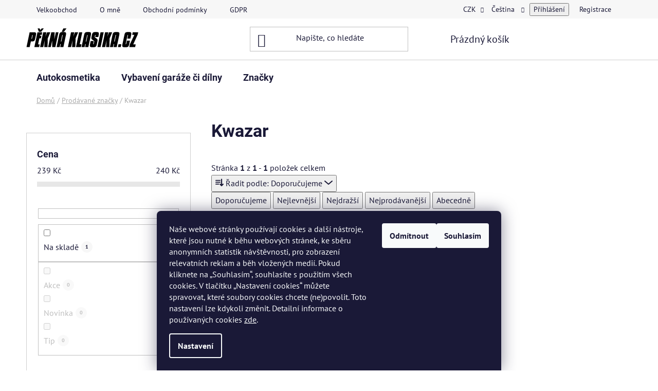

--- FILE ---
content_type: text/html; charset=utf-8
request_url: https://www.peknaklasika.cz/znacka/kwazar/
body_size: 22898
content:
<!doctype html><html lang="cs" dir="ltr" class="header-background-light external-fonts-loaded"><head><meta charset="utf-8" /><meta name="viewport" content="width=device-width,initial-scale=1" /><title>Kwazar - Prodávané značky</title><link rel="preconnect" href="https://cdn.myshoptet.com" /><link rel="dns-prefetch" href="https://cdn.myshoptet.com" /><link rel="preload" href="https://cdn.myshoptet.com/prj/dist/master/cms/libs/jquery/jquery-1.11.3.min.js" as="script" /><link href="https://cdn.myshoptet.com/prj/dist/master/cms/templates/frontend_templates/shared/css/font-face/pt-sans.css" rel="stylesheet"><link href="https://cdn.myshoptet.com/prj/dist/master/cms/templates/frontend_templates/shared/css/font-face/roboto.css" rel="stylesheet"><link href="https://cdn.myshoptet.com/prj/dist/master/shop/dist/font-shoptet-13.css.3c47e30adfa2e9e2683b.css" rel="stylesheet"><script>
dataLayer = [];
dataLayer.push({'shoptet' : {
    "pageId": -24,
    "pageType": "article",
    "currency": "CZK",
    "currencyInfo": {
        "decimalSeparator": ",",
        "exchangeRate": 1,
        "priceDecimalPlaces": 0,
        "symbol": "K\u010d",
        "symbolLeft": 0,
        "thousandSeparator": " "
    },
    "language": "cs",
    "projectId": 332436,
    "cartInfo": {
        "id": null,
        "freeShipping": false,
        "freeShippingFrom": 1499,
        "leftToFreeGift": {
            "formattedPrice": "0 K\u010d",
            "priceLeft": 0
        },
        "freeGift": false,
        "leftToFreeShipping": {
            "priceLeft": 1499,
            "dependOnRegion": 0,
            "formattedPrice": "1 499 K\u010d"
        },
        "discountCoupon": [],
        "getNoBillingShippingPrice": {
            "withoutVat": 0,
            "vat": 0,
            "withVat": 0
        },
        "cartItems": [],
        "taxMode": "ORDINARY"
    },
    "cart": [],
    "customer": {
        "priceRatio": 1,
        "priceListId": 1,
        "groupId": null,
        "registered": false,
        "mainAccount": false
    }
}});
dataLayer.push({'cookie_consent' : {
    "marketing": "denied",
    "analytics": "denied"
}});
document.addEventListener('DOMContentLoaded', function() {
    shoptet.consent.onAccept(function(agreements) {
        if (agreements.length == 0) {
            return;
        }
        dataLayer.push({
            'cookie_consent' : {
                'marketing' : (agreements.includes(shoptet.config.cookiesConsentOptPersonalisation)
                    ? 'granted' : 'denied'),
                'analytics': (agreements.includes(shoptet.config.cookiesConsentOptAnalytics)
                    ? 'granted' : 'denied')
            },
            'event': 'cookie_consent'
        });
    });
});
</script>
<meta property="og:type" content="website"><meta property="og:site_name" content="peknaklasika.cz"><meta property="og:url" content="https://www.peknaklasika.cz/znacka/kwazar/"><meta property="og:title" content="Kwazar - Prodávané značky"><meta name="author" content="PĚKNÁ KLASIKA"><meta name="web_author" content="Shoptet.cz"><meta name="dcterms.rightsHolder" content="www.peknaklasika.cz"><meta name="robots" content="index,follow"><meta property="og:image" content="https://cdn.myshoptet.com/usr/www.peknaklasika.cz/user/front_images/ogImage/hp.png?t=1768873543"><meta property="og:description" content="Kwazar"><meta name="description" content="Kwazar"><meta name="google-site-verification" content="56924b63ed00a76a24fc10492cef4f61608fe2d3"><style>:root {--color-primary: #993333;--color-primary-h: 0;--color-primary-s: 50%;--color-primary-l: 40%;--color-primary-hover: #231F20;--color-primary-hover-h: 345;--color-primary-hover-s: 6%;--color-primary-hover-l: 13%;--color-secondary: #cfcfcf;--color-secondary-h: 0;--color-secondary-s: 0%;--color-secondary-l: 81%;--color-secondary-hover: #993333;--color-secondary-hover-h: 0;--color-secondary-hover-s: 50%;--color-secondary-hover-l: 40%;--color-tertiary: #993333;--color-tertiary-h: 0;--color-tertiary-s: 50%;--color-tertiary-l: 40%;--color-tertiary-hover: #ffffff;--color-tertiary-hover-h: 0;--color-tertiary-hover-s: 0%;--color-tertiary-hover-l: 100%;--color-header-background: #ffffff;--template-font: "PT Sans";--template-headings-font: "Roboto";--header-background-url: url("[data-uri]");--cookies-notice-background: #1A1937;--cookies-notice-color: #F8FAFB;--cookies-notice-button-hover: #f5f5f5;--cookies-notice-link-hover: #27263f;--templates-update-management-preview-mode-content: "Náhled aktualizací šablony je aktivní pro váš prohlížeč."}</style>
    
    <link href="https://cdn.myshoptet.com/prj/dist/master/shop/dist/main-13.less.96035efb4db1532b3cd7.css" rel="stylesheet" />
            <link href="https://cdn.myshoptet.com/prj/dist/master/shop/dist/mobile-header-v1-13.less.629f2f48911e67d0188c.css" rel="stylesheet" />
    
    <script>var shoptet = shoptet || {};</script>
    <script src="https://cdn.myshoptet.com/prj/dist/master/shop/dist/main-3g-header.js.05f199e7fd2450312de2.js"></script>
<!-- User include --><!-- service 425(79) html code header -->
<style>
.hodnoceni:before{content: "Jak o nás mluví zákazníci";}
.hodnoceni.svk:before{content: "Ako o nás hovoria zákazníci";}
.hodnoceni.hun:before{content: "Mit mondanak rólunk a felhasználók";}
.hodnoceni.pl:before{content: "Co mówią o nas klienci";}
.hodnoceni.eng:before{content: "Customer reviews";}
.hodnoceni.de:before{content: "Was unsere Kunden über uns denken";}
.hodnoceni.ro:before{content: "Ce spun clienții despre noi";}
.hodnoceni{margin: 20px auto;}
body:not(.paxio-merkur):not(.venus):not(.jupiter) .hodnoceni .vote-wrap {border: 0 !important;width: 24.5%;flex-basis: 25%;padding: 10px 20px !important;display: inline-block;margin: 0;vertical-align: top;}
.multiple-columns-body #content .hodnoceni .vote-wrap {width: 49%;flex-basis: 50%;}
.hodnoceni .votes-wrap {display: block; border: 1px solid #f7f7f7;margin: 0;width: 100%;max-width: none;padding: 10px 0; background: #fff;}
.hodnoceni .vote-wrap:nth-child(n+5){display: none !important;}
.hodnoceni:before{display: block;font-size: 18px;padding: 10px 20px;background: #fcfcfc;}
.sidebar .hodnoceni .vote-pic, .sidebar .hodnoceni .vote-initials{display: block;}
.sidebar .hodnoceni .vote-wrap, #column-l #column-l-in .hodnoceni .vote-wrap {width: 100% !important; display: block;}
.hodnoceni > a{display: block;text-align: right;padding-top: 6px;}
.hodnoceni > a:after{content: "››";display: inline-block;margin-left: 2px;}
.sidebar .hodnoceni:before, #column-l #column-l-in .hodnoceni:before {background: none !important; padding-left: 0 !important;}
.template-10 .hodnoceni{max-width: 952px !important;}
.page-detail .hodnoceni > a{font-size: 14px;}
.page-detail .hodnoceni{margin-bottom: 30px;}
@media screen and (min-width: 992px) and (max-width: 1199px) {
.hodnoceni .vote-rating{display: block;}
.hodnoceni .vote-time{display: block;margin-top: 3px;}
.hodnoceni .vote-delimeter{display: none;}
}
@media screen and (max-width: 991px) {
body:not(.paxio-merkur):not(.venus):not(.jupiter) .hodnoceni .vote-wrap {width: 49%;flex-basis: 50%;}
.multiple-columns-body #content .hodnoceni .vote-wrap {width: 99%;flex-basis: 100%;}
}
@media screen and (max-width: 767px) {
body:not(.paxio-merkur):not(.venus):not(.jupiter) .hodnoceni .vote-wrap {width: 99%;flex-basis: 100%;}
}
.home #main-product .hodnoceni{margin: 0 0 60px 0;}
.hodnoceni .votes-wrap.admin-response{display: none !important;}
.hodnoceni .vote-pic {width: 100px;}
.hodnoceni .vote-delimeter{display: none;}
.hodnoceni .vote-rating{display: block;}
.hodnoceni .vote-time {display: block;margin-top: 5px;}
@media screen and (min-width: 768px){
.template-12 .hodnoceni{max-width: 747px; margin-left: auto; margin-right: auto;}
}
@media screen and (min-width: 992px){
.template-12 .hodnoceni{max-width: 972px;}
}
@media screen and (min-width: 1200px){
.template-12 .hodnoceni{max-width: 1418px;}
}
.template-14 .hodnoceni .vote-initials{margin: 0 auto;}
.vote-pic img::before {display: none;}
.hodnoceni + .hodnoceni {display: none;}
</style>
<!-- project html code header -->
<!-- Google tag (gtag.js) -->
<script async src="https://www.googletagmanager.com/gtag/js?id=G-NW854BCSMF"></script>
<script>
  window.dataLayer = window.dataLayer || [];
  function gtag(){dataLayer.push(arguments);}
  gtag('js', new Date());

  gtag('config', 'G-NW854BCSMF');
</script>

   

<!-- Start Srovname.cz Pixel -->
<script>
!function(e,n,t,a,s,o,r){ e[a]||((s=e[a]=function(){s.process?s.process.apply(s,arguments):s.queue.push(arguments)}).queue=[],(o=n.createElement(t)).async=1,o.src='https://tracking.srovname.cz/srovnamepixel.js',o.dataset.srv9="1",(r=n.getElementsByTagName(t)[0]).parentNode.insertBefore(o,r))}(window,document,"script","srovname");srovname("init",'a1a42d0ee66b90666d08c518bebe28b8');
</script>
<!-- End Srovname.cz Pixel -->




<!-- /User include --><link rel="shortcut icon" href="/favicon.ico" type="image/x-icon" /><link rel="canonical" href="https://www.peknaklasika.cz/znacka/kwazar/" /><link rel="alternate" hreflang="cs" href="https://www.peknaklasika.cz/znacka/kwazar/" /><link rel="alternate" hreflang="de" href="https://www.peknaklasika.cz/de/marke/kwazar/" /><link rel="alternate" hreflang="x-default" href="https://www.peknaklasika.cz/znacka/kwazar/" />    <!-- Global site tag (gtag.js) - Google Analytics -->
    <script async src="https://www.googletagmanager.com/gtag/js?id=G-NW854BCSMF"></script>
    <script>
        
        window.dataLayer = window.dataLayer || [];
        function gtag(){dataLayer.push(arguments);}
        

                    console.debug('default consent data');

            gtag('consent', 'default', {"ad_storage":"denied","analytics_storage":"denied","ad_user_data":"denied","ad_personalization":"denied","wait_for_update":500});
            dataLayer.push({
                'event': 'default_consent'
            });
        
        gtag('js', new Date());

        
                gtag('config', 'G-NW854BCSMF', {"groups":"GA4","send_page_view":false,"content_group":"article","currency":"CZK","page_language":"cs"});
        
                gtag('config', 'AW-634137650', {"allow_enhanced_conversions":true});
        
        
        
        
        
                    gtag('event', 'page_view', {"send_to":"GA4","page_language":"cs","content_group":"article","currency":"CZK"});
        
        
        
        
        
        
        
        
        
        
        
        
        
        document.addEventListener('DOMContentLoaded', function() {
            if (typeof shoptet.tracking !== 'undefined') {
                for (var id in shoptet.tracking.bannersList) {
                    gtag('event', 'view_promotion', {
                        "send_to": "UA",
                        "promotions": [
                            {
                                "id": shoptet.tracking.bannersList[id].id,
                                "name": shoptet.tracking.bannersList[id].name,
                                "position": shoptet.tracking.bannersList[id].position
                            }
                        ]
                    });
                }
            }

            shoptet.consent.onAccept(function(agreements) {
                if (agreements.length !== 0) {
                    console.debug('gtag consent accept');
                    var gtagConsentPayload =  {
                        'ad_storage': agreements.includes(shoptet.config.cookiesConsentOptPersonalisation)
                            ? 'granted' : 'denied',
                        'analytics_storage': agreements.includes(shoptet.config.cookiesConsentOptAnalytics)
                            ? 'granted' : 'denied',
                                                                                                'ad_user_data': agreements.includes(shoptet.config.cookiesConsentOptPersonalisation)
                            ? 'granted' : 'denied',
                        'ad_personalization': agreements.includes(shoptet.config.cookiesConsentOptPersonalisation)
                            ? 'granted' : 'denied',
                        };
                    console.debug('update consent data', gtagConsentPayload);
                    gtag('consent', 'update', gtagConsentPayload);
                    dataLayer.push(
                        { 'event': 'update_consent' }
                    );
                }
            });
        });
    </script>
<!-- Start Srovname.cz Pixel -->
<script type="text/plain" data-cookiecategory="analytics">
    !(function (e, n, t, a, s, o, r) {
        e[a] ||
        (((s = e[a] = function () {
            s.process ? s.process.apply(s, arguments) : s.queue.push(arguments);
        }).queue = []),
            ((o = n.createElement(t)).async = 1),
            (o.src = "https://tracking.srovname.cz/srovnamepixel.js"),
            (o.dataset.srv9 = "1"),
            (r = n.getElementsByTagName(t)[0]).parentNode.insertBefore(o, r));
    })(window, document, "script", "srovname");
    srovname("init", "a1a42d0ee66b90666d08c518bebe28b8");
</script>
<!-- End Srovname.cz Pixel -->
</head><body class="desktop id--24 in-znacka template-13 type-manufacturer-detail multiple-columns-body columns-mobile-2 columns-2 smart-labels-active ums_forms_redesign--off ums_a11y_category_page--on ums_discussion_rating_forms--off ums_flags_display_unification--on ums_a11y_login--on mobile-header-version-1"><noscript>
    <style>
        #header {
            padding-top: 0;
            position: relative !important;
            top: 0;
        }
        .header-navigation {
            position: relative !important;
        }
        .overall-wrapper {
            margin: 0 !important;
        }
        body:not(.ready) {
            visibility: visible !important;
        }
    </style>
    <div class="no-javascript">
        <div class="no-javascript__title">Musíte změnit nastavení vašeho prohlížeče</div>
        <div class="no-javascript__text">Podívejte se na: <a href="https://www.google.com/support/bin/answer.py?answer=23852">Jak povolit JavaScript ve vašem prohlížeči</a>.</div>
        <div class="no-javascript__text">Pokud používáte software na blokování reklam, může být nutné povolit JavaScript z této stránky.</div>
        <div class="no-javascript__text">Děkujeme.</div>
    </div>
</noscript>

        <div id="fb-root"></div>
        <script>
            window.fbAsyncInit = function() {
                FB.init({
//                    appId            : 'your-app-id',
                    autoLogAppEvents : true,
                    xfbml            : true,
                    version          : 'v19.0'
                });
            };
        </script>
        <script async defer crossorigin="anonymous" src="https://connect.facebook.net/cs_CZ/sdk.js"></script>    <div class="siteCookies siteCookies--bottom siteCookies--dark js-siteCookies" role="dialog" data-testid="cookiesPopup" data-nosnippet>
        <div class="siteCookies__form">
            <div class="siteCookies__content">
                <div class="siteCookies__text">
                    <span>Naše webové stránky používají cookies a další nástroje, které jsou nutné k běhu webových stránek, ke sběru anonymních statistik návštěvnosti, pro zobrazení relevatních reklam a běh vložených medií. Pokud kliknete na „Souhlasím“, souhlasíte s použitím všech cookies. V tlačítku „Nastavení cookies“ můžete spravovat, které soubory cookies chcete (ne)povolit. Toto nastavení lze kdykoli změnit. Detailní informace o používaných cookies</span> <a href="https://332436.myshoptet.com/podminky-ochrany-osobnich-udaju/" target="\">zde</a>.
                </div>
                <p class="siteCookies__links">
                    <button class="siteCookies__link js-cookies-settings" aria-label="Nastavení cookies" data-testid="cookiesSettings">Nastavení</button>
                </p>
            </div>
            <div class="siteCookies__buttonWrap">
                                    <button class="siteCookies__button js-cookiesConsentSubmit" value="reject" aria-label="Odmítnout cookies" data-testid="buttonCookiesReject">Odmítnout</button>
                                <button class="siteCookies__button js-cookiesConsentSubmit" value="all" aria-label="Přijmout cookies" data-testid="buttonCookiesAccept">Souhlasím</button>
            </div>
        </div>
        <script>
            document.addEventListener("DOMContentLoaded", () => {
                const siteCookies = document.querySelector('.js-siteCookies');
                document.addEventListener("scroll", shoptet.common.throttle(() => {
                    const st = document.documentElement.scrollTop;
                    if (st > 1) {
                        siteCookies.classList.add('siteCookies--scrolled');
                    } else {
                        siteCookies.classList.remove('siteCookies--scrolled');
                    }
                }, 100));
            });
        </script>
    </div>
<a href="#content" class="skip-link sr-only">Přejít na obsah</a><div class="overall-wrapper"><div class="user-action"><div class="container">
    <div class="user-action-in">
                    <div id="login" class="user-action-login popup-widget login-widget" role="dialog" aria-labelledby="loginHeading">
        <div class="popup-widget-inner">
                            <h2 id="loginHeading">Přihlášení k vašemu účtu</h2><div id="customerLogin"><form action="/action/Customer/Login/" method="post" id="formLoginIncluded" class="csrf-enabled formLogin" data-testid="formLogin"><input type="hidden" name="referer" value="" /><div class="form-group"><div class="input-wrapper email js-validated-element-wrapper no-label"><input type="email" name="email" class="form-control" autofocus placeholder="E-mailová adresa (např. jan@novak.cz)" data-testid="inputEmail" autocomplete="email" required /></div></div><div class="form-group"><div class="input-wrapper password js-validated-element-wrapper no-label"><input type="password" name="password" class="form-control" placeholder="Heslo" data-testid="inputPassword" autocomplete="current-password" required /><span class="no-display">Nemůžete vyplnit toto pole</span><input type="text" name="surname" value="" class="no-display" /></div></div><div class="form-group"><div class="login-wrapper"><button type="submit" class="btn btn-secondary btn-text btn-login" data-testid="buttonSubmit">Přihlásit se</button><div class="password-helper"><a href="/registrace/" data-testid="signup" rel="nofollow">Nová registrace</a><a href="/klient/zapomenute-heslo/" rel="nofollow">Zapomenuté heslo</a></div></div></div></form>
</div>                    </div>
    </div>

                <div id="cart-widget" class="user-action-cart popup-widget cart-widget loader-wrapper" data-testid="popupCartWidget" role="dialog" aria-hidden="true">
            <div class="popup-widget-inner cart-widget-inner place-cart-here">
                <div class="loader-overlay">
                    <div class="loader"></div>
                </div>
            </div>
        </div>
    </div>
</div>
</div><div class="top-navigation-bar" data-testid="topNavigationBar">

    <div class="container">

                            <div class="top-navigation-menu">
                <ul class="top-navigation-bar-menu">
                                            <li class="top-navigation-menu-item-1089">
                            <a href="/velkoobchod/" title="Velkoobchod">Velkoobchod</a>
                        </li>
                                            <li class="top-navigation-menu-item-707">
                            <a href="/o-mne/" title="O mně">O mně</a>
                        </li>
                                            <li class="top-navigation-menu-item-39">
                            <a href="/obchodni-podminky/" title="Obchodní podmínky">Obchodní podmínky</a>
                        </li>
                                            <li class="top-navigation-menu-item-691">
                            <a href="/podminky-ochrany-osobnich-udaju/" title="GDPR">GDPR</a>
                        </li>
                                    </ul>
                <div class="top-navigation-menu-trigger">Více</div>
                <ul class="top-navigation-bar-menu-helper"></ul>
            </div>
        
        <div class="top-navigation-tools">
                <div class="languagesMenu">
        <button id="topNavigationDropdown" class="languagesMenu__flags" type="button" data-toggle="dropdown" aria-haspopup="true" aria-expanded="false">
            <svg aria-hidden="true" style="position: absolute; width: 0; height: 0; overflow: hidden;" version="1.1" xmlns="http://www.w3.org/2000/svg" xmlns:xlink="http://www.w3.org/1999/xlink"><defs><symbol id="shp-flag-CZ" viewBox="0 0 32 32"><title>CZ</title><path fill="#0052b4" style="fill: var(--color20, #0052b4)" d="M0 5.334h32v21.333h-32v-21.333z"></path><path fill="#d80027" style="fill: var(--color19, #d80027)" d="M32 16v10.666h-32l13.449-10.666z"></path><path fill="#f0f0f0" style="fill: var(--color21, #f0f0f0)" d="M32 5.334v10.666h-18.551l-13.449-10.666z"></path></symbol><symbol id="shp-flag-DE" viewBox="0 0 32 32"><title>DE</title><path fill="#d80027" style="fill: var(--color19, #d80027)" d="M0 5.333h32v21.334h-32v-21.334z"></path><path fill="#000" style="fill: var(--color9, #000)" d="M0 5.333h32v7.111h-32v-7.111z"></path><path fill="#ffda44" style="fill: var(--color17, #ffda44)" d="M0 19.555h32v7.111h-32v-7.111z"></path></symbol></defs></svg>
            <svg class="shp-flag shp-flag-CZ">
                <use xlink:href="#shp-flag-CZ"></use>
            </svg>
            <span class="caret"></span>
        </button>
        <div class="languagesMenu__content" aria-labelledby="topNavigationDropdown">
                            <div class="languagesMenu__box toggle-window js-languagesMenu__box" data-hover="true" data-target="currency">
                    <div class="languagesMenu__header languagesMenu__header--name">Měna</div>
                    <div class="languagesMenu__header languagesMenu__header--actual" data-toggle="dropdown">CZK<span class="caret"></span></div>
                    <ul class="languagesMenu__list languagesMenu__list--currency">
                                                    <li class="languagesMenu__list__item">
                                <a href="/action/Currency/changeCurrency/?currencyCode=CZK" rel="nofollow" class="languagesMenu__list__link languagesMenu__list__link--currency">CZK</a>
                            </li>
                                                    <li class="languagesMenu__list__item">
                                <a href="/action/Currency/changeCurrency/?currencyCode=EUR" rel="nofollow" class="languagesMenu__list__link languagesMenu__list__link--currency">EUR</a>
                            </li>
                                            </ul>
                </div>
                                        <div class="languagesMenu__box toggle-window js-languagesMenu__box" data-hover="true" data-target="language">
                    <div class="languagesMenu__header languagesMenu__header--name">Jazyk</div>
                    <div class="languagesMenu__header languagesMenu__header--actual" data-toggle="dropdown">
                                                                                    
                                    Čeština
                                
                                                                                                                                <span class="caret"></span>
                    </div>
                    <ul class="languagesMenu__list languagesMenu__list--language">
                                                    <li>
                                <a href="/action/Language/changeLanguage/?language=cs" rel="nofollow" class="languagesMenu__list__link">
                                    <svg class="shp-flag shp-flag-CZ">
                                        <use xlink:href="#shp-flag-CZ"></use>
                                    </svg>
                                    <span class="languagesMenu__list__name languagesMenu__list__name--actual">Čeština</span>
                                </a>
                            </li>
                                                    <li>
                                <a href="/action/Language/changeLanguage/?language=de" rel="nofollow" class="languagesMenu__list__link">
                                    <svg class="shp-flag shp-flag-DE">
                                        <use xlink:href="#shp-flag-DE"></use>
                                    </svg>
                                    <span class="languagesMenu__list__name">Deutsch</span>
                                </a>
                            </li>
                                            </ul>
                </div>
                    </div>
    </div>
            <button class="top-nav-button top-nav-button-login toggle-window" type="button" data-target="login" aria-haspopup="dialog" aria-controls="login" aria-expanded="false" data-testid="signin"><span>Přihlášení</span></button>
    <a href="/registrace/" class="top-nav-button top-nav-button-register" data-testid="headerSignup">Registrace</a>
        </div>

    </div>

</div>
<header id="header">
        <div class="header-top">
            <div class="container navigation-wrapper header-top-wrapper">
                <div class="site-name"><a href="/" data-testid="linkWebsiteLogo"><img src="https://cdn.myshoptet.com/usr/www.peknaklasika.cz/user/logos/logo_web.png" alt="PĚKNÁ KLASIKA" fetchpriority="low" /></a></div>                <div class="search" itemscope itemtype="https://schema.org/WebSite">
                    <meta itemprop="headline" content="Prodávané značky"/><meta itemprop="url" content="https://www.peknaklasika.cz"/><meta itemprop="text" content="Kwazar"/>                    <form action="/action/ProductSearch/prepareString/" method="post"
    id="formSearchForm" class="search-form compact-form js-search-main"
    itemprop="potentialAction" itemscope itemtype="https://schema.org/SearchAction" data-testid="searchForm">
    <fieldset>
        <meta itemprop="target"
            content="https://www.peknaklasika.cz/vyhledavani/?string={string}"/>
        <input type="hidden" name="language" value="cs"/>
        
            
    <span class="search-input-icon" aria-hidden="true"></span>

<input
    type="search"
    name="string"
        class="query-input form-control search-input js-search-input"
    placeholder="Napište, co hledáte"
    autocomplete="off"
    required
    itemprop="query-input"
    aria-label="Vyhledávání"
    data-testid="searchInput"
>
            <button type="submit" class="btn btn-default search-button" data-testid="searchBtn">Hledat</button>
        
    </fieldset>
</form>
                </div>
                <div class="navigation-buttons">
                    <a href="#" class="toggle-window" data-target="search" data-testid="linkSearchIcon"><span class="sr-only">Hledat</span></a>
                        
    <a href="/kosik/" class="btn btn-icon toggle-window cart-count" data-target="cart" data-hover="true" data-redirect="true" data-testid="headerCart" rel="nofollow" aria-haspopup="dialog" aria-expanded="false" aria-controls="cart-widget">
        
                <span class="sr-only">Nákupní košík</span>
        
            <span class="cart-price visible-lg-inline-block" data-testid="headerCartPrice">
                                    Prázdný košík                            </span>
        
    
            </a>
                    <a href="#" class="toggle-window" data-target="navigation" data-testid="hamburgerMenu"></a>
                </div>
            </div>
        </div>
        <div class="header-bottom">
            <div class="container navigation-wrapper header-bottom-wrapper js-navigation-container">
                <nav id="navigation" aria-label="Hlavní menu" data-collapsible="true"><div class="navigation-in menu"><ul class="menu-level-1" role="menubar" data-testid="headerMenuItems"><li class="menu-item-762 ext" role="none"><a href="/kategorie/autokosmetika/" data-testid="headerMenuItem" role="menuitem" aria-haspopup="true" aria-expanded="false"><b>Autokosmetika</b><span class="submenu-arrow"></span></a><ul class="menu-level-2" aria-label="Autokosmetika" tabindex="-1" role="menu"><li class="menu-item-765 has-third-level" role="none"><a href="/kategorie/myti/" class="menu-image" data-testid="headerMenuItem" tabindex="-1" aria-hidden="true"><img src="data:image/svg+xml,%3Csvg%20width%3D%22140%22%20height%3D%22100%22%20xmlns%3D%22http%3A%2F%2Fwww.w3.org%2F2000%2Fsvg%22%3E%3C%2Fsvg%3E" alt="" aria-hidden="true" width="140" height="100"  data-src="https://cdn.myshoptet.com/usr/www.peknaklasika.cz/user/categories/thumb/myti_myti.jpg" fetchpriority="low" /></a><div><a href="/kategorie/myti/" data-testid="headerMenuItem" role="menuitem"><span>Mytí</span></a>
                                                    <ul class="menu-level-3" role="menu">
                                                                    <li class="menu-item-780" role="none">
                                        <a href="/kategorie/predmyti/" data-testid="headerMenuItem" role="menuitem">
                                            Předmytí</a>,                                    </li>
                                                                    <li class="menu-item-783" role="none">
                                        <a href="/kategorie/aktivni-peny/" data-testid="headerMenuItem" role="menuitem">
                                            Aktivní pěny</a>,                                    </li>
                                                                    <li class="menu-item-786" role="none">
                                        <a href="/kategorie/autosampony/" data-testid="headerMenuItem" role="menuitem">
                                            Autošampony</a>,                                    </li>
                                                                    <li class="menu-item-1071" role="none">
                                        <a href="/kategorie/prislusenstvi-k-myti/" data-testid="headerMenuItem" role="menuitem">
                                            Příslušenství k mytí</a>                                    </li>
                                                            </ul>
                        </div></li><li class="menu-item-768 has-third-level" role="none"><a href="/kategorie/dekontaminace/" class="menu-image" data-testid="headerMenuItem" tabindex="-1" aria-hidden="true"><img src="data:image/svg+xml,%3Csvg%20width%3D%22140%22%20height%3D%22100%22%20xmlns%3D%22http%3A%2F%2Fwww.w3.org%2F2000%2Fsvg%22%3E%3C%2Fsvg%3E" alt="" aria-hidden="true" width="140" height="100"  data-src="https://cdn.myshoptet.com/usr/www.peknaklasika.cz/user/categories/thumb/180-100g-auto-detailing-cleaner-car-washer-blue-auto-care-magic-car-truck-clean-clay-bar.jpg" fetchpriority="low" /></a><div><a href="/kategorie/dekontaminace/" data-testid="headerMenuItem" role="menuitem"><span>Dekontaminace</span></a>
                                                    <ul class="menu-level-3" role="menu">
                                                                    <li class="menu-item-789" role="none">
                                        <a href="/kategorie/chemicka/" data-testid="headerMenuItem" role="menuitem">
                                            Chemická</a>,                                    </li>
                                                                    <li class="menu-item-792" role="none">
                                        <a href="/kategorie/mechanicka/" data-testid="headerMenuItem" role="menuitem">
                                            Mechanická</a>                                    </li>
                                                            </ul>
                        </div></li><li class="menu-item-771 has-third-level" role="none"><a href="/kategorie/lesteni/" class="menu-image" data-testid="headerMenuItem" tabindex="-1" aria-hidden="true"><img src="data:image/svg+xml,%3Csvg%20width%3D%22140%22%20height%3D%22100%22%20xmlns%3D%22http%3A%2F%2Fwww.w3.org%2F2000%2Fsvg%22%3E%3C%2Fsvg%3E" alt="" aria-hidden="true" width="140" height="100"  data-src="https://cdn.myshoptet.com/usr/www.peknaklasika.cz/user/categories/thumb/101852546_3205498296139159_2455008700872523776_o.jpg" fetchpriority="low" /></a><div><a href="/kategorie/lesteni/" data-testid="headerMenuItem" role="menuitem"><span>Leštění</span></a>
                                                    <ul class="menu-level-3" role="menu">
                                                                    <li class="menu-item-795" role="none">
                                        <a href="/kategorie/lesticky/" data-testid="headerMenuItem" role="menuitem">
                                            Leštičky</a>,                                    </li>
                                                                    <li class="menu-item-798" role="none">
                                        <a href="/kategorie/kotouce/" data-testid="headerMenuItem" role="menuitem">
                                            Kotouče</a>,                                    </li>
                                                                    <li class="menu-item-801" role="none">
                                        <a href="/kategorie/pasty/" data-testid="headerMenuItem" role="menuitem">
                                            Pasty</a>,                                    </li>
                                                                    <li class="menu-item-1125" role="none">
                                        <a href="/kategorie/rucni-lesteni/" data-testid="headerMenuItem" role="menuitem">
                                            Ruční leštění</a>                                    </li>
                                                            </ul>
                        </div></li><li class="menu-item-774 has-third-level" role="none"><a href="/kategorie/ochrana/" class="menu-image" data-testid="headerMenuItem" tabindex="-1" aria-hidden="true"><img src="data:image/svg+xml,%3Csvg%20width%3D%22140%22%20height%3D%22100%22%20xmlns%3D%22http%3A%2F%2Fwww.w3.org%2F2000%2Fsvg%22%3E%3C%2Fsvg%3E" alt="" aria-hidden="true" width="140" height="100"  data-src="https://cdn.myshoptet.com/usr/www.peknaklasika.cz/user/categories/thumb/6h4a9203-840x472.jpg" fetchpriority="low" /></a><div><a href="/kategorie/ochrana/" data-testid="headerMenuItem" role="menuitem"><span>Ochrana</span></a>
                                                    <ul class="menu-level-3" role="menu">
                                                                    <li class="menu-item-804" role="none">
                                        <a href="/kategorie/vosky/" data-testid="headerMenuItem" role="menuitem">
                                            Vosky</a>,                                    </li>
                                                                    <li class="menu-item-807" role="none">
                                        <a href="/kategorie/sealanty/" data-testid="headerMenuItem" role="menuitem">
                                            Sealanty</a>,                                    </li>
                                                                    <li class="menu-item-810" role="none">
                                        <a href="/kategorie/keramika/" data-testid="headerMenuItem" role="menuitem">
                                            Keramika</a>,                                    </li>
                                                                    <li class="menu-item-813" role="none">
                                        <a href="/kategorie/detailery/" data-testid="headerMenuItem" role="menuitem">
                                            Detailery</a>,                                    </li>
                                                                    <li class="menu-item-990" role="none">
                                        <a href="/kategorie/odmasteni/" data-testid="headerMenuItem" role="menuitem">
                                            Odmaštění</a>                                    </li>
                                                            </ul>
                        </div></li><li class="menu-item-704 has-third-level" role="none"><a href="/kategorie/interier/" class="menu-image" data-testid="headerMenuItem" tabindex="-1" aria-hidden="true"><img src="data:image/svg+xml,%3Csvg%20width%3D%22140%22%20height%3D%22100%22%20xmlns%3D%22http%3A%2F%2Fwww.w3.org%2F2000%2Fsvg%22%3E%3C%2Fsvg%3E" alt="" aria-hidden="true" width="140" height="100"  data-src="https://cdn.myshoptet.com/usr/www.peknaklasika.cz/user/categories/thumb/35-840x560.jpg" fetchpriority="low" /></a><div><a href="/kategorie/interier/" data-testid="headerMenuItem" role="menuitem"><span>Interiér</span></a>
                                                    <ul class="menu-level-3" role="menu">
                                                                    <li class="menu-item-831" role="none">
                                        <a href="/kategorie/vune/" data-testid="headerMenuItem" role="menuitem">
                                            Vůně</a>,                                    </li>
                                                                    <li class="menu-item-834" role="none">
                                        <a href="/kategorie/cistice/" data-testid="headerMenuItem" role="menuitem">
                                            Čističe</a>,                                    </li>
                                                                    <li class="menu-item-837" role="none">
                                        <a href="/kategorie/ochrana-a-impregnace/" data-testid="headerMenuItem" role="menuitem">
                                            Ochrana a impregnace</a>,                                    </li>
                                                                    <li class="menu-item-906" role="none">
                                        <a href="/kategorie/kuze-cistice-a-ochrany/" data-testid="headerMenuItem" role="menuitem">
                                            Čističe a ochrany kůže</a>                                    </li>
                                                            </ul>
                        </div></li><li class="menu-item-975 has-third-level" role="none"><a href="/kategorie/ostatni-povrchy/" class="menu-image" data-testid="headerMenuItem" tabindex="-1" aria-hidden="true"><img src="data:image/svg+xml,%3Csvg%20width%3D%22140%22%20height%3D%22100%22%20xmlns%3D%22http%3A%2F%2Fwww.w3.org%2F2000%2Fsvg%22%3E%3C%2Fsvg%3E" alt="" aria-hidden="true" width="140" height="100"  data-src="https://cdn.myshoptet.com/usr/www.peknaklasika.cz/user/categories/thumb/pikist.jpg" fetchpriority="low" /></a><div><a href="/kategorie/ostatni-povrchy/" data-testid="headerMenuItem" role="menuitem"><span>Ostatní povrchy</span></a>
                                                    <ul class="menu-level-3" role="menu">
                                                                    <li class="menu-item-978" role="none">
                                        <a href="/kategorie/motorovy-prostor/" data-testid="headerMenuItem" role="menuitem">
                                            Motorový prostor</a>,                                    </li>
                                                                    <li class="menu-item-981" role="none">
                                        <a href="/kategorie/strechy-kabrioletu/" data-testid="headerMenuItem" role="menuitem">
                                            Střechy kabrioletů</a>,                                    </li>
                                                                    <li class="menu-item-984" role="none">
                                        <a href="/kategorie/kovy--chrom--hlinik--mosaz/" data-testid="headerMenuItem" role="menuitem">
                                            Kovy (chrom, hliník, mosaz)</a>,                                    </li>
                                                                    <li class="menu-item-1059" role="none">
                                        <a href="/kategorie/vnejsi-plasty--tesneny-a-pryz/" data-testid="headerMenuItem" role="menuitem">
                                            Vnější plasty, těsnění a pryž</a>,                                    </li>
                                                                    <li class="menu-item-1221" role="none">
                                        <a href="/kategorie/specialni-chemie/" data-testid="headerMenuItem" role="menuitem">
                                            Speciální chemie</a>                                    </li>
                                                            </ul>
                        </div></li><li class="menu-item-777 has-third-level" role="none"><a href="/kategorie/prislusenstvi/" class="menu-image" data-testid="headerMenuItem" tabindex="-1" aria-hidden="true"><img src="data:image/svg+xml,%3Csvg%20width%3D%22140%22%20height%3D%22100%22%20xmlns%3D%22http%3A%2F%2Fwww.w3.org%2F2000%2Fsvg%22%3E%3C%2Fsvg%3E" alt="" aria-hidden="true" width="140" height="100"  data-src="https://cdn.myshoptet.com/usr/www.peknaklasika.cz/user/categories/thumb/6h4a0145-840x560.jpg" fetchpriority="low" /></a><div><a href="/kategorie/prislusenstvi/" data-testid="headerMenuItem" role="menuitem"><span>Příslušenství</span></a>
                                                    <ul class="menu-level-3" role="menu">
                                                                    <li class="menu-item-828" role="none">
                                        <a href="/kategorie/myci-rukavice-a-aplikatory/" data-testid="headerMenuItem" role="menuitem">
                                            Aplikátory</a>,                                    </li>
                                                                    <li class="menu-item-816" role="none">
                                        <a href="/kategorie/uterky-a-rucniky/" data-testid="headerMenuItem" role="menuitem">
                                            Mikrovlákna</a>,                                    </li>
                                                                    <li class="menu-item-819" role="none">
                                        <a href="/kategorie/mixovaci-lahve/" data-testid="headerMenuItem" role="menuitem">
                                            Mixovací láhve</a>,                                    </li>
                                                                    <li class="menu-item-822" role="none">
                                        <a href="/kategorie/stetce-a-kartace/" data-testid="headerMenuItem" role="menuitem">
                                            Štětce, kartáčky a kartáče</a>,                                    </li>
                                                                    <li class="menu-item-825" role="none">
                                        <a href="/kategorie/detailingove-tasky/" data-testid="headerMenuItem" role="menuitem">
                                            Detailingové tašky</a>,                                    </li>
                                                                    <li class="menu-item-927" role="none">
                                        <a href="/kategorie/detailingove-kbeliky/" data-testid="headerMenuItem" role="menuitem">
                                            Detailingové kbelíky</a>,                                    </li>
                                                                    <li class="menu-item-969" role="none">
                                        <a href="/kategorie/maskovaci-pasky/" data-testid="headerMenuItem" role="menuitem">
                                            Maskovací pásky</a>,                                    </li>
                                                                    <li class="menu-item-1077" role="none">
                                        <a href="/kategorie/rucni-napenovace-a-postrikovace/" data-testid="headerMenuItem" role="menuitem">
                                            Ruční napěňovače a postřikovače</a>,                                    </li>
                                                                    <li class="menu-item-1249" role="none">
                                        <a href="/kategorie/ochrana-rukou--dychacich-cest-a-sluchu/" data-testid="headerMenuItem" role="menuitem">
                                            Ochrana rukou, dýchacích cest a sluchu</a>                                    </li>
                                                            </ul>
                        </div></li><li class="menu-item-843 has-third-level" role="none"><a href="/kategorie/kola/" class="menu-image" data-testid="headerMenuItem" tabindex="-1" aria-hidden="true"><img src="data:image/svg+xml,%3Csvg%20width%3D%22140%22%20height%3D%22100%22%20xmlns%3D%22http%3A%2F%2Fwww.w3.org%2F2000%2Fsvg%22%3E%3C%2Fsvg%3E" alt="" aria-hidden="true" width="140" height="100"  data-src="https://cdn.myshoptet.com/usr/www.peknaklasika.cz/user/categories/thumb/sam-mk2-upload-15-835x540.jpg" fetchpriority="low" /></a><div><a href="/kategorie/kola/" data-testid="headerMenuItem" role="menuitem"><span>Kola</span></a>
                                                    <ul class="menu-level-3" role="menu">
                                                                    <li class="menu-item-1029" role="none">
                                        <a href="/kategorie/pneumatiky/" data-testid="headerMenuItem" role="menuitem">
                                            Pneumatiky</a>,                                    </li>
                                                                    <li class="menu-item-1032" role="none">
                                        <a href="/kategorie/kola-2/" data-testid="headerMenuItem" role="menuitem">
                                            Kola</a>                                    </li>
                                                            </ul>
                        </div></li><li class="menu-item-846 has-third-level" role="none"><a href="/kategorie/okna/" class="menu-image" data-testid="headerMenuItem" tabindex="-1" aria-hidden="true"><img src="data:image/svg+xml,%3Csvg%20width%3D%22140%22%20height%3D%22100%22%20xmlns%3D%22http%3A%2F%2Fwww.w3.org%2F2000%2Fsvg%22%3E%3C%2Fsvg%3E" alt="" aria-hidden="true" width="140" height="100"  data-src="https://cdn.myshoptet.com/usr/www.peknaklasika.cz/user/categories/thumb/053-840x560.jpg" fetchpriority="low" /></a><div><a href="/kategorie/okna/" data-testid="headerMenuItem" role="menuitem"><span>Okna</span></a>
                                                    <ul class="menu-level-3" role="menu">
                                                                    <li class="menu-item-1041" role="none">
                                        <a href="/kategorie/lesteni-oken/" data-testid="headerMenuItem" role="menuitem">
                                            Leštění oken</a>,                                    </li>
                                                                    <li class="menu-item-1035" role="none">
                                        <a href="/kategorie/cistice-2/" data-testid="headerMenuItem" role="menuitem">
                                            Čističe oken</a>,                                    </li>
                                                                    <li class="menu-item-1038" role="none">
                                        <a href="/kategorie/tekute-sterace-a-keramiky/" data-testid="headerMenuItem" role="menuitem">
                                            Tekuté stěrače a keramiky</a>,                                    </li>
                                                                    <li class="menu-item-1185" role="none">
                                        <a href="/kategorie/rozmrazovace/" data-testid="headerMenuItem" role="menuitem">
                                            Rozmrazovače</a>,                                    </li>
                                                                    <li class="menu-item-1188" role="none">
                                        <a href="/kategorie/vody-a-vune-do-ostrikovacu/" data-testid="headerMenuItem" role="menuitem">
                                            Vody a vůně do ostřikovačů</a>,                                    </li>
                                                                    <li class="menu-item-1233" role="none">
                                        <a href="/kategorie/uterky-pro-okna-a-skla/" data-testid="headerMenuItem" role="menuitem">
                                            Utěrky pro okna a skla</a>                                    </li>
                                                            </ul>
                        </div></li><li class="menu-item-852" role="none"><a href="/kategorie/vyhodne-sady/" class="menu-image" data-testid="headerMenuItem" tabindex="-1" aria-hidden="true"><img src="data:image/svg+xml,%3Csvg%20width%3D%22140%22%20height%3D%22100%22%20xmlns%3D%22http%3A%2F%2Fwww.w3.org%2F2000%2Fsvg%22%3E%3C%2Fsvg%3E" alt="" aria-hidden="true" width="140" height="100"  data-src="https://cdn.myshoptet.com/usr/www.peknaklasika.cz/user/categories/thumb/uck-bu-1000x1000-1.jpg" fetchpriority="low" /></a><div><a href="/kategorie/vyhodne-sady/" data-testid="headerMenuItem" role="menuitem"><span>Výhodné sady </span></a>
                        </div></li></ul></li>
<li class="menu-item-713 ext" role="none"><a href="/kategorie/exterier/" data-testid="headerMenuItem" role="menuitem" aria-haspopup="true" aria-expanded="false"><b>Vybavení garáže či dílny</b><span class="submenu-arrow"></span></a><ul class="menu-level-2" aria-label="Vybavení garáže či dílny" tabindex="-1" role="menu"><li class="menu-item-900" role="none"><a href="/kategorie/svetla-a-osvetleni/" class="menu-image" data-testid="headerMenuItem" tabindex="-1" aria-hidden="true"><img src="data:image/svg+xml,%3Csvg%20width%3D%22140%22%20height%3D%22100%22%20xmlns%3D%22http%3A%2F%2Fwww.w3.org%2F2000%2Fsvg%22%3E%3C%2Fsvg%3E" alt="" aria-hidden="true" width="140" height="100"  data-src="https://cdn.myshoptet.com/usr/www.peknaklasika.cz/user/categories/thumb/scangrip-wheel-stand-pojizdny-teleskopicky-stojan-6.jpg" fetchpriority="low" /></a><div><a href="/kategorie/svetla-a-osvetleni/" data-testid="headerMenuItem" role="menuitem"><span>Světla a osvětlení</span></a>
                        </div></li><li class="menu-item-891 has-third-level" role="none"><a href="/kategorie/vybaveni-dilen/" class="menu-image" data-testid="headerMenuItem" tabindex="-1" aria-hidden="true"><img src="data:image/svg+xml,%3Csvg%20width%3D%22140%22%20height%3D%22100%22%20xmlns%3D%22http%3A%2F%2Fwww.w3.org%2F2000%2Fsvg%22%3E%3C%2Fsvg%3E" alt="" aria-hidden="true" width="140" height="100"  data-src="https://cdn.myshoptet.com/usr/www.peknaklasika.cz/user/categories/thumb/quickjack_text.jpg" fetchpriority="low" /></a><div><a href="/kategorie/vybaveni-dilen/" data-testid="headerMenuItem" role="menuitem"><span>Vybavení dílen</span></a>
                                                    <ul class="menu-level-3" role="menu">
                                                                    <li class="menu-item-1227" role="none">
                                        <a href="/kategorie/merice-tloustky-laku/" data-testid="headerMenuItem" role="menuitem">
                                            Měřiče tloušťky laku</a>                                    </li>
                                                            </ul>
                        </div></li><li class="menu-item-885" role="none"><a href="/kategorie/vysousece/" class="menu-image" data-testid="headerMenuItem" tabindex="-1" aria-hidden="true"><img src="data:image/svg+xml,%3Csvg%20width%3D%22140%22%20height%3D%22100%22%20xmlns%3D%22http%3A%2F%2Fwww.w3.org%2F2000%2Fsvg%22%3E%3C%2Fsvg%3E" alt="" aria-hidden="true" width="140" height="100"  data-src="https://cdn.myshoptet.com/usr/www.peknaklasika.cz/user/categories/thumb/blo-air-s-car-dryer_4.jpg" fetchpriority="low" /></a><div><a href="/kategorie/vysousece/" data-testid="headerMenuItem" role="menuitem"><span>Vysoušeče</span></a>
                        </div></li><li class="menu-item-882" role="none"><a href="/kategorie/vysavace-a-tepovace/" class="menu-image" data-testid="headerMenuItem" tabindex="-1" aria-hidden="true"><img src="data:image/svg+xml,%3Csvg%20width%3D%22140%22%20height%3D%22100%22%20xmlns%3D%22http%3A%2F%2Fwww.w3.org%2F2000%2Fsvg%22%3E%3C%2Fsvg%3E" alt="" aria-hidden="true" width="140" height="100"  data-src="https://cdn.myshoptet.com/usr/www.peknaklasika.cz/user/categories/thumb/csm_vce33m_ac_vce44m_ac_reinigungsset_l-boxx_03a819160c.jpg" fetchpriority="low" /></a><div><a href="/kategorie/vysavace-a-tepovace/" data-testid="headerMenuItem" role="menuitem"><span>Vysavače a tepovače</span></a>
                        </div></li><li class="menu-item-1095" role="none"><a href="/kategorie/parni-cistice/" class="menu-image" data-testid="headerMenuItem" tabindex="-1" aria-hidden="true"><img src="data:image/svg+xml,%3Csvg%20width%3D%22140%22%20height%3D%22100%22%20xmlns%3D%22http%3A%2F%2Fwww.w3.org%2F2000%2Fsvg%22%3E%3C%2Fsvg%3E" alt="" aria-hidden="true" width="140" height="100"  data-src="https://cdn.myshoptet.com/usr/www.peknaklasika.cz/user/categories/thumb/3108-2_f01c6729254e3c37acf61ec356b31405-mmf400x400.jpg" fetchpriority="low" /></a><div><a href="/kategorie/parni-cistice/" data-testid="headerMenuItem" role="menuitem"><span>Parní čističe</span></a>
                        </div></li><li class="menu-item-912" role="none"><a href="/kategorie/plachty/" class="menu-image" data-testid="headerMenuItem" tabindex="-1" aria-hidden="true"><img src="data:image/svg+xml,%3Csvg%20width%3D%22140%22%20height%3D%22100%22%20xmlns%3D%22http%3A%2F%2Fwww.w3.org%2F2000%2Fsvg%22%3E%3C%2Fsvg%3E" alt="" aria-hidden="true" width="140" height="100"  data-src="https://cdn.myshoptet.com/prj/dist/master/cms/templates/frontend_templates/00/img/folder.svg" fetchpriority="low" /></a><div><a href="/kategorie/plachty/" data-testid="headerMenuItem" role="menuitem"><span>Plachty</span></a>
                        </div></li><li class="menu-item-1131" role="none"><a href="/kategorie/kapaliny/" class="menu-image" data-testid="headerMenuItem" tabindex="-1" aria-hidden="true"><img src="data:image/svg+xml,%3Csvg%20width%3D%22140%22%20height%3D%22100%22%20xmlns%3D%22http%3A%2F%2Fwww.w3.org%2F2000%2Fsvg%22%3E%3C%2Fsvg%3E" alt="" aria-hidden="true" width="140" height="100"  data-src="https://cdn.myshoptet.com/prj/dist/master/cms/templates/frontend_templates/00/img/folder.svg" fetchpriority="low" /></a><div><a href="/kategorie/kapaliny/" data-testid="headerMenuItem" role="menuitem"><span>Kapaliny</span></a>
                        </div></li><li class="menu-item-915" role="none"><a href="/kategorie/zarovky/" class="menu-image" data-testid="headerMenuItem" tabindex="-1" aria-hidden="true"><img src="data:image/svg+xml,%3Csvg%20width%3D%22140%22%20height%3D%22100%22%20xmlns%3D%22http%3A%2F%2Fwww.w3.org%2F2000%2Fsvg%22%3E%3C%2Fsvg%3E" alt="" aria-hidden="true" width="140" height="100"  data-src="https://cdn.myshoptet.com/prj/dist/master/cms/templates/frontend_templates/00/img/folder.svg" fetchpriority="low" /></a><div><a href="/kategorie/zarovky/" data-testid="headerMenuItem" role="menuitem"><span>Žárovky</span></a>
                        </div></li><li class="menu-item-1137" role="none"><a href="/kategorie/sterace/" class="menu-image" data-testid="headerMenuItem" tabindex="-1" aria-hidden="true"><img src="data:image/svg+xml,%3Csvg%20width%3D%22140%22%20height%3D%22100%22%20xmlns%3D%22http%3A%2F%2Fwww.w3.org%2F2000%2Fsvg%22%3E%3C%2Fsvg%3E" alt="" aria-hidden="true" width="140" height="100"  data-src="https://cdn.myshoptet.com/prj/dist/master/cms/templates/frontend_templates/00/img/folder.svg" fetchpriority="low" /></a><div><a href="/kategorie/sterace/" data-testid="headerMenuItem" role="menuitem"><span>Stěrače</span></a>
                        </div></li><li class="menu-item-921" role="none"><a href="/kategorie/tlakove-mycky-wap/" class="menu-image" data-testid="headerMenuItem" tabindex="-1" aria-hidden="true"><img src="data:image/svg+xml,%3Csvg%20width%3D%22140%22%20height%3D%22100%22%20xmlns%3D%22http%3A%2F%2Fwww.w3.org%2F2000%2Fsvg%22%3E%3C%2Fsvg%3E" alt="" aria-hidden="true" width="140" height="100"  data-src="https://cdn.myshoptet.com/prj/dist/master/cms/templates/frontend_templates/00/img/folder.svg" fetchpriority="low" /></a><div><a href="/kategorie/tlakove-mycky-wap/" data-testid="headerMenuItem" role="menuitem"><span>Tlakové myčky wap</span></a>
                        </div></li><li class="menu-item-1098" role="none"><a href="/kategorie/ochrana-sluchu-a-ozvuceni-dilny/" class="menu-image" data-testid="headerMenuItem" tabindex="-1" aria-hidden="true"><img src="data:image/svg+xml,%3Csvg%20width%3D%22140%22%20height%3D%22100%22%20xmlns%3D%22http%3A%2F%2Fwww.w3.org%2F2000%2Fsvg%22%3E%3C%2Fsvg%3E" alt="" aria-hidden="true" width="140" height="100"  data-src="https://cdn.myshoptet.com/prj/dist/master/cms/templates/frontend_templates/00/img/folder.svg" fetchpriority="low" /></a><div><a href="/kategorie/ochrana-sluchu-a-ozvuceni-dilny/" data-testid="headerMenuItem" role="menuitem"><span>Ochrana sluchu a ozvučení dílny</span></a>
                        </div></li></ul></li>
<li class="ext" id="nav-manufacturers" role="none"><a href="https://www.peknaklasika.cz/znacka/" data-testid="brandsText" role="menuitem"><b>Značky</b><span class="submenu-arrow"></span></a><ul class="menu-level-2" role="menu"><li role="none"><a href="/znacka/adbl/" data-testid="brandName" role="menuitem"><span>ADBL</span></a></li><li role="none"><a href="/znacka/analan/" data-testid="brandName" role="menuitem"><span>ANALAN</span></a></li><li role="none"><a href="/znacka/angelwax/" data-testid="brandName" role="menuitem"><span>AngelWax</span></a></li><li role="none"><a href="/znacka/aqua/" data-testid="brandName" role="menuitem"><span>AQUA</span></a></li><li role="none"><a href="/znacka/ariete/" data-testid="brandName" role="menuitem"><span>Ariete</span></a></li><li role="none"><a href="/znacka/auto-finesse/" data-testid="brandName" role="menuitem"><span>Auto Finesse</span></a></li><li role="none"><a href="/znacka/ava-of-norway/" data-testid="brandName" role="menuitem"><span>AVA of Norway</span></a></li><li role="none"><a href="/znacka/bigboi/" data-testid="brandName" role="menuitem"><span>BigBoi</span></a></li><li role="none"><a href="/znacka/bilt-hamber/" data-testid="brandName" role="menuitem"><span>Bilt Hamber</span></a></li><li role="none"><a href="/znacka/blo/" data-testid="brandName" role="menuitem"><span>BLO</span></a></li><li role="none"><a href="/znacka/california-scents/" data-testid="brandName" role="menuitem"><span>California Scents</span></a></li><li role="none"><a href="/znacka/carscope/" data-testid="brandName" role="menuitem"><span>CarScope</span></a></li><li role="none"><a href="/znacka/colourlock/" data-testid="brandName" role="menuitem"><span>Colourlock</span></a></li><li role="none"><a href="/znacka/deturner/" data-testid="brandName" role="menuitem"><span>DETURNER</span></a></li><li role="none"><a href="/znacka/ewocar/" data-testid="brandName" role="menuitem"><span>EWOCAR</span></a></li><li role="none"><a href="/znacka/flex/" data-testid="brandName" role="menuitem"><span>FLEX</span></a></li><li role="none"><a href="/znacka/foen/" data-testid="brandName" role="menuitem"><span>Foen</span></a></li><li role="none"><a href="/znacka/fresso/" data-testid="brandName" role="menuitem"><span>FRESSO</span></a></li><li role="none"><a href="/znacka/good-stuff/" data-testid="brandName" role="menuitem"><span>Good Stuff</span></a></li><li role="none"><a href="/znacka/grit-guard/" data-testid="brandName" role="menuitem"><span>Grit Guard</span></a></li><li role="none"><a href="/znacka/gyeon/" data-testid="brandName" role="menuitem"><span>Gyeon</span></a></li><li role="none"><a href="/znacka/harman-kardon/" data-testid="brandName" role="menuitem"><span>Harman/Kardon</span></a></li><li role="none"><a href="/znacka/hella/" data-testid="brandName" role="menuitem"><span>HELLA</span></a></li><li role="none"><a href="/znacka/chemicalworkz/" data-testid="brandName" role="menuitem"><span>ChemicalWorkz</span></a></li><li role="none"><a href="/znacka/ik-sprayers/" data-testid="brandName" role="menuitem"><span>IK Sprayers</span></a></li><li role="none"><a href="/znacka/jbl/" data-testid="brandName" role="menuitem"><span>JBL</span></a></li><li role="none"><a href="/znacka/kiurlab/" data-testid="brandName" role="menuitem"><span>KiurLab</span></a></li><li role="none"><a href="/znacka/koch-chemie/" data-testid="brandName" role="menuitem"><span>Koch Chemie</span></a></li><li role="none"><a href="/znacka/liquid-elements/" data-testid="brandName" role="menuitem"><span>Liquid Elements</span></a></li><li role="none"><a href="/znacka/mercator/" data-testid="brandName" role="menuitem"><span>Mercator</span></a></li><li role="none"><a href="/znacka/nasiol/" data-testid="brandName" role="menuitem"><span>NASIOL</span></a></li><li role="none"><a href="/znacka/nexdiag/" data-testid="brandName" role="menuitem"><span>NexDiag</span></a></li><li role="none"><a href="/znacka/numatic/" data-testid="brandName" role="menuitem"><span>Numatic</span></a></li><li role="none"><a href="/znacka/p1-auto-care/" data-testid="brandName" role="menuitem"><span>P1 Auto Care</span></a></li><li role="none"><a href="/znacka/peknaklasika-cz/" data-testid="brandName" role="menuitem"><span>PK</span></a></li><li role="none"><a href="/znacka/plexiclick/" data-testid="brandName" role="menuitem"><span>Plexiclick</span></a></li><li role="none"><a href="/znacka/rupes/" data-testid="brandName" role="menuitem"><span>RUPES</span></a></li><li role="none"><a href="/znacka/scangrip/" data-testid="brandName" role="menuitem"><span>Scangrip</span></a></li><li role="none"><a href="/znacka/smell-of-life/" data-testid="brandName" role="menuitem"><span>Smell of Life</span></a></li><li role="none"><a href="/znacka/soft99/" data-testid="brandName" role="menuitem"><span>Soft99</span></a></li><li role="none"><a href="/znacka/the-collection/" data-testid="brandName" role="menuitem"><span>The Collection</span></a></li><li role="none"><a href="/znacka/valetpro/" data-testid="brandName" role="menuitem"><span>ValetPro</span></a></li><li role="none"><a href="/znacka/velvana/" data-testid="brandName" role="menuitem"><span>Velvana</span></a></li><li role="none"><a href="/znacka/vikan/" data-testid="brandName" role="menuitem"><span>Vikan</span></a></li><li role="none"><a href="/znacka/vw-collection/" data-testid="brandName" role="menuitem"><span>VW Collection</span></a></li><li role="none"><a href="/znacka/work-stuff/" data-testid="brandName" role="menuitem"><span>Work Stuff</span></a></li></ul>
</li></ul>
    <ul class="navigationActions" role="menu">
                    <li class="ext" role="none">
                <a href="#">
                                            <span class="navigationActions__flagWrapper">
                            <span>CZK /</span>
                            <svg class="shp-flag shp-flag-CZ navigationActions__flag navigationActions__flag-right">
                                <use xlink:href="#shp-flag-CZ"></use>
                            </svg>
                        </span>
                                        <span class="submenu-arrow"></span>
                </a>
                <ul class="navigationActions__submenu menu-level-2" role="menu">
                    <li role="none">
                                                    <ul role="menu">
                                                                    <li class="navigationActions__submenu__item navigationActions__submenu__item--active" role="none">
                                        <a href="/action/Currency/changeCurrency/?currencyCode=CZK" rel="nofollow" role="menuitem">CZK</a>
                                    </li>
                                                                    <li class="navigationActions__submenu__item" role="none">
                                        <a href="/action/Currency/changeCurrency/?currencyCode=EUR" rel="nofollow" role="menuitem">EUR</a>
                                    </li>
                                                            </ul>
                                                                            <ul role="menu">
                                                                    <li class="navigationActions__submenu__item  navigationActions__submenu__item--active" role="none">
                                        <a href="/action/Language/changeLanguage/?language=cs" class="navigationActions__link--flag" rel="nofollow" role="menuitem">
                                            <span class="navigationActions__flagWrapper">
                                                <svg class="shp-flag shp-flag-CZ navigationActions__flag navigationActions__flag-left">
                                                    <use xlink:href="#shp-flag-CZ"></use>
                                                </svg>
                                                <span>Čeština</span>
                                            </span>
                                        </a>
                                    </li>
                                                                    <li class="navigationActions__submenu__item" role="none">
                                        <a href="/action/Language/changeLanguage/?language=de" class="navigationActions__link--flag" rel="nofollow" role="menuitem">
                                            <span class="navigationActions__flagWrapper">
                                                <svg class="shp-flag shp-flag-DE navigationActions__flag navigationActions__flag-left">
                                                    <use xlink:href="#shp-flag-DE"></use>
                                                </svg>
                                                <span>Deutsch</span>
                                            </span>
                                        </a>
                                    </li>
                                                            </ul>
                                            </li>
                </ul>
            </li>
                            <li role="none">
                                    <a href="/login/?backTo=%2Fznacka%2Fkwazar%2F" rel="nofollow" data-testid="signin" role="menuitem"><span>Přihlášení</span></a>
                            </li>
                        </ul>
</div><span class="navigation-close"></span></nav><div class="menu-helper" data-testid="hamburgerMenu"><span>Více</span></div>
            </div>
        </div>
    </header><!-- / header -->


<div id="content-wrapper" class="container content-wrapper">
    
                                <div class="breadcrumbs" itemscope itemtype="https://schema.org/BreadcrumbList">
                                                                            <span id="navigation-first" data-basetitle="PĚKNÁ KLASIKA" itemprop="itemListElement" itemscope itemtype="https://schema.org/ListItem">
                <a href="/" itemprop="item" ><span itemprop="name">Domů</span></a>
                <span class="navigation-bullet">/</span>
                <meta itemprop="position" content="1" />
            </span>
                                <span id="navigation-1" itemprop="itemListElement" itemscope itemtype="https://schema.org/ListItem">
                <a href="/znacka/" itemprop="item" data-testid="breadcrumbsSecondLevel"><span itemprop="name">Prodávané značky</span></a>
                <span class="navigation-bullet">/</span>
                <meta itemprop="position" content="2" />
            </span>
                                            <span id="navigation-2" itemprop="itemListElement" itemscope itemtype="https://schema.org/ListItem" data-testid="breadcrumbsLastLevel">
                <meta itemprop="item" content="https://www.peknaklasika.cz/znacka/kwazar/" />
                <meta itemprop="position" content="3" />
                <span itemprop="name" data-title="Kwazar">Kwazar</span>
            </span>
            </div>
            
    <div class="content-wrapper-in">
                                                <aside class="sidebar sidebar-left"  data-testid="sidebarMenu">
                                                                                                <div class="sidebar-inner">
                                                                                                                                                                                <div class="box box-bg-variant box-sm box-filters"><div id="filters-default-position" data-filters-default-position="left"></div><div class="filters-wrapper"><div class="filters-unveil-button-wrapper" data-testid='buttonOpenFilter'><a href="#" class="btn btn-default unveil-button" data-unveil="filters" data-text="Zavřít filtr">Otevřít filtr </a></div><div id="filters" class="filters"><div class="slider-wrapper"><h4><span>Cena</span></h4><div class="slider-header"><span class="from"><span id="min">239</span> Kč</span><span class="to"><span id="max">240</span> Kč</span></div><div class="slider-content"><div id="slider" class="param-price-filter"></div></div><span id="currencyExchangeRate" class="no-display">1</span><span id="categoryMinValue" class="no-display">239</span><span id="categoryMaxValue" class="no-display">240</span></div><form action="/action/ProductsListing/setPriceFilter/" method="post" id="price-filter-form"><fieldset id="price-filter"><input type="hidden" value="239" name="priceMin" id="price-value-min" /><input type="hidden" value="240" name="priceMax" id="price-value-max" /><input type="hidden" name="referer" value="/znacka/kwazar/" /></fieldset></form><div class="filter-sections"><div class="filter-section filter-section-boolean"><div class="param-filter-top"><form action="/action/ProductsListing/setStockFilter/" method="post"><fieldset><div><input type="checkbox" value="1" name="stock" id="stock" data-url="https://www.peknaklasika.cz/znacka/kwazar/?stock=1" data-filter-id="1" data-filter-code="stock"  autocomplete="off" /><label for="stock" class="filter-label">Na skladě <span class="filter-count">1</span></label></div><input type="hidden" name="referer" value="/znacka/kwazar/" /></fieldset></form><form action="/action/ProductsListing/setDoubledotFilter/" method="post"><fieldset><div><input data-url="https://www.peknaklasika.cz/znacka/kwazar/?dd=1" data-filter-id="1" data-filter-code="dd" type="checkbox" name="dd[]" id="dd[]1" value="1"  disabled="disabled" autocomplete="off" /><label for="dd[]1" class="filter-label disabled ">Akce<span class="filter-count">0</span></label></div><div><input data-url="https://www.peknaklasika.cz/znacka/kwazar/?dd=2" data-filter-id="2" data-filter-code="dd" type="checkbox" name="dd[]" id="dd[]2" value="2"  disabled="disabled" autocomplete="off" /><label for="dd[]2" class="filter-label disabled ">Novinka<span class="filter-count">0</span></label></div><div><input data-url="https://www.peknaklasika.cz/znacka/kwazar/?dd=3" data-filter-id="3" data-filter-code="dd" type="checkbox" name="dd[]" id="dd[]3" value="3"  disabled="disabled" autocomplete="off" /><label for="dd[]3" class="filter-label disabled ">Tip<span class="filter-count">0</span></label></div><input type="hidden" name="referer" value="/znacka/kwazar/" /></fieldset></form></div></div></div></div></div></div>
                                                                                                                                    <div class="box box-bg-default box-categories">    <div class="skip-link__wrapper">
        <span id="categories-start" class="skip-link__target js-skip-link__target sr-only" tabindex="-1">&nbsp;</span>
        <a href="#categories-end" class="skip-link skip-link--start sr-only js-skip-link--start">Přeskočit kategorie</a>
    </div>




<div id="categories"><div class="categories cat-01 expandable external" id="cat-762"><div class="topic"><a href="/kategorie/autokosmetika/">Autokosmetika<span class="cat-trigger">&nbsp;</span></a></div>

    </div><div class="categories cat-02 expandable external" id="cat-713"><div class="topic"><a href="/kategorie/exterier/">Vybavení garáže či dílny<span class="cat-trigger">&nbsp;</span></a></div>

    </div>                <div class="categories cat-01 expandable" id="cat-manufacturers" data-testid="brandsList">
            
            <div class="topic"><a href="https://www.peknaklasika.cz/znacka/" data-testid="brandsText">Značky</a></div>
            <ul class="menu-level-2" role="menu"><li role="none"><a href="/znacka/adbl/" data-testid="brandName" role="menuitem"><span>ADBL</span></a></li><li role="none"><a href="/znacka/analan/" data-testid="brandName" role="menuitem"><span>ANALAN</span></a></li><li role="none"><a href="/znacka/angelwax/" data-testid="brandName" role="menuitem"><span>AngelWax</span></a></li><li role="none"><a href="/znacka/aqua/" data-testid="brandName" role="menuitem"><span>AQUA</span></a></li><li role="none"><a href="/znacka/ariete/" data-testid="brandName" role="menuitem"><span>Ariete</span></a></li><li role="none"><a href="/znacka/auto-finesse/" data-testid="brandName" role="menuitem"><span>Auto Finesse</span></a></li><li role="none"><a href="/znacka/ava-of-norway/" data-testid="brandName" role="menuitem"><span>AVA of Norway</span></a></li><li role="none"><a href="/znacka/bigboi/" data-testid="brandName" role="menuitem"><span>BigBoi</span></a></li><li role="none"><a href="/znacka/bilt-hamber/" data-testid="brandName" role="menuitem"><span>Bilt Hamber</span></a></li><li role="none"><a href="/znacka/blo/" data-testid="brandName" role="menuitem"><span>BLO</span></a></li><li role="none"><a href="/znacka/california-scents/" data-testid="brandName" role="menuitem"><span>California Scents</span></a></li><li role="none"><a href="/znacka/carscope/" data-testid="brandName" role="menuitem"><span>CarScope</span></a></li><li role="none"><a href="/znacka/colourlock/" data-testid="brandName" role="menuitem"><span>Colourlock</span></a></li><li role="none"><a href="/znacka/deturner/" data-testid="brandName" role="menuitem"><span>DETURNER</span></a></li><li role="none"><a href="/znacka/ewocar/" data-testid="brandName" role="menuitem"><span>EWOCAR</span></a></li><li role="none"><a href="/znacka/flex/" data-testid="brandName" role="menuitem"><span>FLEX</span></a></li><li role="none"><a href="/znacka/foen/" data-testid="brandName" role="menuitem"><span>Foen</span></a></li><li role="none"><a href="/znacka/fresso/" data-testid="brandName" role="menuitem"><span>FRESSO</span></a></li><li role="none"><a href="/znacka/good-stuff/" data-testid="brandName" role="menuitem"><span>Good Stuff</span></a></li><li role="none"><a href="/znacka/grit-guard/" data-testid="brandName" role="menuitem"><span>Grit Guard</span></a></li><li role="none"><a href="/znacka/gyeon/" data-testid="brandName" role="menuitem"><span>Gyeon</span></a></li><li role="none"><a href="/znacka/harman-kardon/" data-testid="brandName" role="menuitem"><span>Harman/Kardon</span></a></li><li role="none"><a href="/znacka/hella/" data-testid="brandName" role="menuitem"><span>HELLA</span></a></li><li role="none"><a href="/znacka/chemicalworkz/" data-testid="brandName" role="menuitem"><span>ChemicalWorkz</span></a></li><li role="none"><a href="/znacka/ik-sprayers/" data-testid="brandName" role="menuitem"><span>IK Sprayers</span></a></li><li role="none"><a href="/znacka/jbl/" data-testid="brandName" role="menuitem"><span>JBL</span></a></li><li role="none"><a href="/znacka/kiurlab/" data-testid="brandName" role="menuitem"><span>KiurLab</span></a></li><li role="none"><a href="/znacka/koch-chemie/" data-testid="brandName" role="menuitem"><span>Koch Chemie</span></a></li><li role="none"><a href="/znacka/liquid-elements/" data-testid="brandName" role="menuitem"><span>Liquid Elements</span></a></li><li role="none"><a href="/znacka/mercator/" data-testid="brandName" role="menuitem"><span>Mercator</span></a></li><li role="none"><a href="/znacka/nasiol/" data-testid="brandName" role="menuitem"><span>NASIOL</span></a></li><li role="none"><a href="/znacka/nexdiag/" data-testid="brandName" role="menuitem"><span>NexDiag</span></a></li><li role="none"><a href="/znacka/numatic/" data-testid="brandName" role="menuitem"><span>Numatic</span></a></li><li role="none"><a href="/znacka/p1-auto-care/" data-testid="brandName" role="menuitem"><span>P1 Auto Care</span></a></li><li role="none"><a href="/znacka/peknaklasika-cz/" data-testid="brandName" role="menuitem"><span>PK</span></a></li><li role="none"><a href="/znacka/plexiclick/" data-testid="brandName" role="menuitem"><span>Plexiclick</span></a></li><li role="none"><a href="/znacka/rupes/" data-testid="brandName" role="menuitem"><span>RUPES</span></a></li><li role="none"><a href="/znacka/scangrip/" data-testid="brandName" role="menuitem"><span>Scangrip</span></a></li><li role="none"><a href="/znacka/smell-of-life/" data-testid="brandName" role="menuitem"><span>Smell of Life</span></a></li><li role="none"><a href="/znacka/soft99/" data-testid="brandName" role="menuitem"><span>Soft99</span></a></li><li role="none"><a href="/znacka/the-collection/" data-testid="brandName" role="menuitem"><span>The Collection</span></a></li><li role="none"><a href="/znacka/valetpro/" data-testid="brandName" role="menuitem"><span>ValetPro</span></a></li><li role="none"><a href="/znacka/velvana/" data-testid="brandName" role="menuitem"><span>Velvana</span></a></li><li role="none"><a href="/znacka/vikan/" data-testid="brandName" role="menuitem"><span>Vikan</span></a></li><li role="none"><a href="/znacka/vw-collection/" data-testid="brandName" role="menuitem"><span>VW Collection</span></a></li><li role="none"><a href="/znacka/work-stuff/" data-testid="brandName" role="menuitem"><span>Work Stuff</span></a></li></ul>
        </div>
    </div>

    <div class="skip-link__wrapper">
        <a href="#categories-start" class="skip-link skip-link--end sr-only js-skip-link--end" tabindex="-1" hidden>Přeskočit kategorie</a>
        <span id="categories-end" class="skip-link__target js-skip-link__target sr-only" tabindex="-1">&nbsp;</span>
    </div>
</div>
                                                                    </div>
                                                            </aside>
                            <main id="content" class="content narrow">
                                <div class="manufacturerDetail">
        <h1 class="category-title" data-testid="titleCategory">Kwazar</h1>
                
    </div>
    <div id="filters-wrapper"></div>
                                            <div id="category-header" class="category-header">
            <div class="category-header-pagination">
            Stránka <strong>1</strong> z <strong>1</strong> -
            <strong>1</strong> položek celkem        </div>
        <div class="listSorting listSorting--dropdown js-listSorting" aria-labelledby="listSortingHeading">
        <h2 class="sr-only" id="listSortingHeading">Řazení produktů</h2>
        <button class="sortingToggle" type="button" aria-haspopup="true" aria-expanded="false" aria-controls="listSortingControls">
            <span class="icon-sort" aria-hidden="true"></span>
            <span class="sortingToggle__label">Řadit podle:</span>
            <span class="sortingToggle__value">Doporučujeme</span>
            <span class="icon-chevron-down" aria-hidden="true"></span>
        </button>

        <div id="listSortingControls" class="listSorting__controls listSorting__controls--dropdown" role="menu" tabindex="-1">
                                            <button
                    type="button"
                    id="listSortingControl--priority"
                    class="listSorting__control listSorting__control--current"
                    role="menuitem"
                    data-sort="-priority"
                    data-url="https://www.peknaklasika.cz/znacka/kwazar/?order=-priority"
                    aria-label="Doporučujeme - Aktuálně nastavené řazení" aria-disabled="true">
                    Doporučujeme
                </button>
                                            <button
                    type="button"
                    id="listSortingControl-price"
                    class="listSorting__control"
                    role="menuitem"
                    data-sort="price"
                    data-url="https://www.peknaklasika.cz/znacka/kwazar/?order=price"
                    >
                    Nejlevnější
                </button>
                                            <button
                    type="button"
                    id="listSortingControl--price"
                    class="listSorting__control"
                    role="menuitem"
                    data-sort="-price"
                    data-url="https://www.peknaklasika.cz/znacka/kwazar/?order=-price"
                    >
                    Nejdražší
                </button>
                                            <button
                    type="button"
                    id="listSortingControl-bestseller"
                    class="listSorting__control"
                    role="menuitem"
                    data-sort="bestseller"
                    data-url="https://www.peknaklasika.cz/znacka/kwazar/?order=bestseller"
                    >
                    Nejprodávanější
                </button>
                                            <button
                    type="button"
                    id="listSortingControl-name"
                    class="listSorting__control"
                    role="menuitem"
                    data-sort="name"
                    data-url="https://www.peknaklasika.cz/znacka/kwazar/?order=name"
                    >
                    Abecedně
                </button>
                    </div>
    </div>
</div>
                                    
            <h2 id="productsListHeading" class="sr-only" tabindex="-1">Výpis produktů</h2>

            <div id="products" class="products products-page products-block" data-testid="productCards">
                                    
        
                                                                        <div class="product">
    <div class="p" data-micro="product" data-micro-product-id="5853" data-micro-identifier="37976f6c-d828-11ee-b3cd-42bc30ab2318" data-testid="productItem">
                    <a href="/kwazar-lahev-s-rozprasovacem--0-5-l-model-360/" class="image">
                <img src="https://cdn.myshoptet.com/usr/www.peknaklasika.cz/user/shop/detail/5853_kwazar-lahev-s-rozprasovacem--0-5-l-model-360.jpg?65e26dc4
" alt="Kwazar lahev s rozprašovačem, 0,5 l / model 360°" data-micro-image="https://cdn.myshoptet.com/usr/www.peknaklasika.cz/user/shop/big/5853_kwazar-lahev-s-rozprasovacem--0-5-l-model-360.jpg?65e26dc4" width="423" height="318"  fetchpriority="high" />
                                    <meta id="ogImage" property="og:image" content="https://cdn.myshoptet.com/usr/www.peknaklasika.cz/user/shop/big/5853_kwazar-lahev-s-rozprasovacem--0-5-l-model-360.jpg?65e26dc4" />
                                                                                                                                                                                    <div class="flags flags-default">                                                                        
                                                
                            </div>
                                                    
    
            </a>
        
        <div class="p-in">

            <div class="p-in-in">
                <a href="/kwazar-lahev-s-rozprasovacem--0-5-l-model-360/" class="name" data-micro="url">
                    <span data-micro="name" data-testid="productCardName">
                          Kwazar lahev s rozprašovačem, 0,5 l / model 360°                    </span>
                </a>
                
            <div class="ratings-wrapper">
                                       <div class="stars-placeholder"></div>
               
                                        <div class="availability">
            <span style="color:#009901">
                SKLADEM            </span>
                                                        <span class="availability-amount" data-testid="numberAvailabilityAmount">(1&nbsp;KS)</span>
        </div>
                        </div>
    
                            </div>

            <div class="p-bottom single-button">
                
                <div data-micro="offer"
    data-micro-price="239.00"
    data-micro-price-currency="CZK"
            data-micro-availability="https://schema.org/InStock"
    >
                    <div class="prices">
                                                                                
                        
                        
                        
            <div class="price price-final" data-testid="productCardPrice">
        <strong>
                                        239 Kč
                    </strong>
            

        
    </div>
        

                        

                    </div>

                    

                                            <div class="p-tools">
                                                            <form action="/action/Cart/addCartItem/" method="post" class="pr-action csrf-enabled">
                                    <input type="hidden" name="language" value="cs" />
                                                                            <input type="hidden" name="priceId" value="13797" />
                                                                        <input type="hidden" name="productId" value="5853" />
                                                                            
<input type="hidden" name="amount" value="1" autocomplete="off" />
                                                                        <button type="submit" class="btn btn-cart add-to-cart-button" data-testid="buttonAddToCart" aria-label="Do košíku Kwazar lahev s rozprašovačem, 0,5 l / model 360°"><span>Do košíku</span></button>
                                </form>
                                                                                    
    
                                                    </div>
                    
                                                        

                </div>

            </div>

        </div>

        
    

                    <span class="no-display" data-micro="sku">5853</span>
    
    </div>
</div>
                                </div>
        

        <div class="listingControls" aria-labelledby="listingControlsHeading">
    <h3 id="listingControlsHeading" class="sr-only">Ovládací prvky výpisu</h3>

    
    <div class="itemsTotal">
        <strong>1</strong> položek celkem    </div>

    </div>
                        </main>
    </div>
    
            
    
</div>
        
        
                            <footer id="footer">
                    <h2 class="sr-only">Zápatí</h2>
                    
                                                                <div class="container footer-rows">
                            
                


<div class="row custom-footer elements-3">
                    
        <div class="custom-footer__articles col-sm-4">
                                                                                                                        <h4><span>Info</span></h4>
    <ul>
                    <li><a href="/velkoobchod/">Velkoobchod</a></li>
                    <li><a href="/o-mne/">O mně</a></li>
                    <li><a href="/obchodni-podminky/">Obchodní podmínky</a></li>
                    <li><a href="/podminky-ochrany-osobnich-udaju/">GDPR</a></li>
            </ul>

                                                        </div>
                    
        <div class="custom-footer__contact col-sm-4">
                                                                                                            <h4><span>Kontakt</span></h4>


    <div class="contact-box no-image" data-testid="contactbox">
                            <strong data-testid="contactboxName">Martin Dundych</strong>
        
        <ul>
                            <li>
                    <span class="mail" data-testid="contactboxEmail">
                                                    <a href="mailto:info&#64;peknaklasika.cz">info<!---->&#64;<!---->peknaklasika.cz</a>
                                            </span>
                </li>
            
                            <li>
                    <span class="tel">
                                                                                <a href="tel:+420778002430" aria-label="Zavolat na +420778002430" data-testid="contactboxPhone">
                                +420 778 002 430
                            </a>
                                            </span>
                </li>
            
            
            
    
    
    
    
    
    
    

        </ul>

    </div>


<script type="application/ld+json">
    {
        "@context" : "https://schema.org",
        "@type" : "Organization",
        "name" : "PĚKNÁ KLASIKA",
        "url" : "https://www.peknaklasika.cz",
                "employee" : "Martin Dundych",
                    "email" : "info@peknaklasika.cz",
                            "telephone" : "+420 778 002 430",
                                
                                                    "sameAs" : ["\", \"\", \""]
            }
</script>

                                                        </div>
                    
        <div class="custom-footer__onlinePayments col-sm-4">
                                                                                                            <h4><span>Přijímáme online platby</span></h4>
<p class="text-center">
    <img src="data:image/svg+xml,%3Csvg%20width%3D%22148%22%20height%3D%2234%22%20xmlns%3D%22http%3A%2F%2Fwww.w3.org%2F2000%2Fsvg%22%3E%3C%2Fsvg%3E" alt="Loga kreditních karet" width="148" height="34"  data-src="https://cdn.myshoptet.com/prj/dist/master/cms/img/common/payment_logos/payments.png" fetchpriority="low" />
</p>

                                                        </div>
    </div>
                        </div>
                                        
            
                    
    <div class="footer-bottom">
        <div class="container">
            <span id="signature" style="display: inline-block !important; visibility: visible !important;"><a href="https://www.shoptet.cz/?utm_source=footer&utm_medium=link&utm_campaign=create_by_shoptet" class="image" target="_blank"><img src="data:image/svg+xml,%3Csvg%20width%3D%2217%22%20height%3D%2217%22%20xmlns%3D%22http%3A%2F%2Fwww.w3.org%2F2000%2Fsvg%22%3E%3C%2Fsvg%3E" data-src="https://cdn.myshoptet.com/prj/dist/master/cms/img/common/logo/shoptetLogo.svg" width="17" height="17" alt="Shoptet" class="vam" fetchpriority="low" /></a><a href="https://www.shoptet.cz/?utm_source=footer&utm_medium=link&utm_campaign=create_by_shoptet" class="title" target="_blank">Vytvořil Shoptet</a></span>
            <span class="copyright" data-testid="textCopyright">
                Copyright 2026 <strong>PĚKNÁ KLASIKA</strong>. Všechna práva vyhrazena.                                    <a href="#" class="cookies-settings js-cookies-settings" data-testid="cookiesSettings">Upravit nastavení cookies</a>
                            </span>
        </div>
    </div>

                    
                                            
                </footer>
                <!-- / footer -->
                    
        </div>
        <!-- / overall-wrapper -->

                    <script src="https://cdn.myshoptet.com/prj/dist/master/cms/libs/jquery/jquery-1.11.3.min.js"></script>
                <script>var shoptet = shoptet || {};shoptet.abilities = {"about":{"generation":3,"id":"13"},"config":{"category":{"product":{"image_size":"detail"}},"navigation_breakpoint":767,"number_of_active_related_products":4,"product_slider":{"autoplay":false,"autoplay_speed":3000,"loop":true,"navigation":true,"pagination":true,"shadow_size":10}},"elements":{"recapitulation_in_checkout":true},"feature":{"directional_thumbnails":false,"extended_ajax_cart":false,"extended_search_whisperer":true,"fixed_header":false,"images_in_menu":true,"product_slider":true,"simple_ajax_cart":true,"smart_labels":true,"tabs_accordion":true,"tabs_responsive":true,"top_navigation_menu":true,"user_action_fullscreen":false}};shoptet.design = {"template":{"name":"Disco","colorVariant":"13-one"},"layout":{"homepage":"catalog4","subPage":"catalog2","productDetail":"catalog2"},"colorScheme":{"conversionColor":"#cfcfcf","conversionColorHover":"#993333","color1":"#993333","color2":"#231F20","color3":"#993333","color4":"#ffffff"},"fonts":{"heading":"Roboto","text":"PT Sans"},"header":{"backgroundImage":"https:\/\/www.peknaklasika.czdata:image\/gif;base64,R0lGODlhAQABAIAAAAAAAP\/\/\/yH5BAEAAAAALAAAAAABAAEAAAIBRAA7","image":null,"logo":"https:\/\/www.peknaklasika.czuser\/logos\/logo_web.png","color":"#ffffff"},"background":{"enabled":false,"color":null,"image":null}};shoptet.config = {};shoptet.events = {};shoptet.runtime = {};shoptet.content = shoptet.content || {};shoptet.updates = {};shoptet.messages = [];shoptet.messages['lightboxImg'] = "Obrázek";shoptet.messages['lightboxOf'] = "z";shoptet.messages['more'] = "Více";shoptet.messages['cancel'] = "Zrušit";shoptet.messages['removedItem'] = "Položka byla odstraněna z košíku.";shoptet.messages['discountCouponWarning'] = "Zapomněli jste uplatnit slevový kupón. Pro pokračování jej uplatněte pomocí tlačítka vedle vstupního pole, nebo jej smažte.";shoptet.messages['charsNeeded'] = "Prosím, použijte minimálně 3 znaky!";shoptet.messages['invalidCompanyId'] = "Neplané IČ, povoleny jsou pouze číslice";shoptet.messages['needHelp'] = "Potřebujete pomoc?";shoptet.messages['showContacts'] = "Zobrazit kontakty";shoptet.messages['hideContacts'] = "Skrýt kontakty";shoptet.messages['ajaxError'] = "Došlo k chybě; obnovte prosím stránku a zkuste to znovu.";shoptet.messages['variantWarning'] = "Zvolte prosím variantu produktu.";shoptet.messages['chooseVariant'] = "Zvolte variantu";shoptet.messages['unavailableVariant'] = "Tato varianta není dostupná a není možné ji objednat.";shoptet.messages['withVat'] = "včetně DPH";shoptet.messages['withoutVat'] = "bez DPH";shoptet.messages['toCart'] = "Do košíku";shoptet.messages['emptyCart'] = "Prázdný košík";shoptet.messages['change'] = "Změnit";shoptet.messages['chosenBranch'] = "Zvolená pobočka";shoptet.messages['validatorRequired'] = "Povinné pole";shoptet.messages['validatorEmail'] = "Prosím vložte platnou e-mailovou adresu";shoptet.messages['validatorUrl'] = "Prosím vložte platnou URL adresu";shoptet.messages['validatorDate'] = "Prosím vložte platné datum";shoptet.messages['validatorNumber'] = "Vložte číslo";shoptet.messages['validatorDigits'] = "Prosím vložte pouze číslice";shoptet.messages['validatorCheckbox'] = "Zadejte prosím všechna povinná pole";shoptet.messages['validatorConsent'] = "Bez souhlasu nelze odeslat.";shoptet.messages['validatorPassword'] = "Hesla se neshodují";shoptet.messages['validatorInvalidPhoneNumber'] = "Vyplňte prosím platné telefonní číslo bez předvolby.";shoptet.messages['validatorInvalidPhoneNumberSuggestedRegion'] = "Neplatné číslo — navržený region: %1";shoptet.messages['validatorInvalidCompanyId'] = "Neplatné IČ, musí být ve tvaru jako %1";shoptet.messages['validatorFullName'] = "Nezapomněli jste příjmení?";shoptet.messages['validatorHouseNumber'] = "Prosím zadejte správné číslo domu";shoptet.messages['validatorZipCode'] = "Zadané PSČ neodpovídá zvolené zemi";shoptet.messages['validatorShortPhoneNumber'] = "Telefonní číslo musí mít min. 8 znaků";shoptet.messages['choose-personal-collection'] = "Prosím vyberte místo doručení u osobního odběru, není zvoleno.";shoptet.messages['choose-external-shipping'] = "Upřesněte prosím vybraný způsob dopravy";shoptet.messages['choose-ceska-posta'] = "Pobočka České Pošty není určena, zvolte prosím některou";shoptet.messages['choose-hupostPostaPont'] = "Pobočka Maďarské pošty není vybrána, zvolte prosím nějakou";shoptet.messages['choose-postSk'] = "Pobočka Slovenské pošty není zvolena, vyberte prosím některou";shoptet.messages['choose-ulozenka'] = "Pobočka Uloženky nebyla zvolena, prosím vyberte některou";shoptet.messages['choose-zasilkovna'] = "Pobočka Zásilkovny nebyla zvolena, prosím vyberte některou";shoptet.messages['choose-ppl-cz'] = "Pobočka PPL ParcelShop nebyla vybrána, vyberte prosím jednu";shoptet.messages['choose-glsCz'] = "Pobočka GLS ParcelShop nebyla zvolena, prosím vyberte některou";shoptet.messages['choose-dpd-cz'] = "Ani jedna z poboček služby DPD Parcel Shop nebyla zvolená, prosím vyberte si jednu z možností.";shoptet.messages['watchdogType'] = "Je zapotřebí vybrat jednu z možností u sledování produktu.";shoptet.messages['watchdog-consent-required'] = "Musíte zaškrtnout všechny povinné souhlasy";shoptet.messages['watchdogEmailEmpty'] = "Prosím vyplňte e-mail";shoptet.messages['privacyPolicy'] = 'Musíte souhlasit s ochranou osobních údajů';shoptet.messages['amountChanged'] = '(množství bylo změněno)';shoptet.messages['unavailableCombination'] = 'Není k dispozici v této kombinaci';shoptet.messages['specifyShippingMethod'] = 'Upřesněte dopravu';shoptet.messages['PIScountryOptionMoreBanks'] = 'Možnost platby z %1 bank';shoptet.messages['PIScountryOptionOneBank'] = 'Možnost platby z 1 banky';shoptet.messages['PIScurrencyInfoCZK'] = 'V měně CZK lze zaplatit pouze prostřednictvím českých bank.';shoptet.messages['PIScurrencyInfoHUF'] = 'V měně HUF lze zaplatit pouze prostřednictvím maďarských bank.';shoptet.messages['validatorVatIdWaiting'] = "Ověřujeme";shoptet.messages['validatorVatIdValid'] = "Ověřeno";shoptet.messages['validatorVatIdInvalid'] = "DIČ se nepodařilo ověřit, i přesto můžete objednávku dokončit";shoptet.messages['validatorVatIdInvalidOrderForbid'] = "Zadané DIČ nelze nyní ověřit, protože služba ověřování je dočasně nedostupná. Zkuste opakovat zadání později, nebo DIČ vymažte s vaši objednávku dokončete v režimu OSS. Případně kontaktujte prodejce.";shoptet.messages['validatorVatIdInvalidOssRegime'] = "Zadané DIČ nemůže být ověřeno, protože služba ověřování je dočasně nedostupná. Vaše objednávka bude dokončena v režimu OSS. Případně kontaktujte prodejce.";shoptet.messages['previous'] = "Předchozí";shoptet.messages['next'] = "Následující";shoptet.messages['close'] = "Zavřít";shoptet.messages['imageWithoutAlt'] = "Tento obrázek nemá popisek";shoptet.messages['newQuantity'] = "Nové množství:";shoptet.messages['currentQuantity'] = "Aktuální množství:";shoptet.messages['quantityRange'] = "Prosím vložte číslo v rozmezí %1 a %2";shoptet.messages['skipped'] = "Přeskočeno";shoptet.messages.validator = {};shoptet.messages.validator.nameRequired = "Zadejte jméno a příjmení.";shoptet.messages.validator.emailRequired = "Zadejte e-mailovou adresu (např. jan.novak@example.com).";shoptet.messages.validator.phoneRequired = "Zadejte telefonní číslo.";shoptet.messages.validator.messageRequired = "Napište komentář.";shoptet.messages.validator.descriptionRequired = shoptet.messages.validator.messageRequired;shoptet.messages.validator.captchaRequired = "Vyplňte bezpečnostní kontrolu.";shoptet.messages.validator.consentsRequired = "Potvrďte svůj souhlas.";shoptet.messages.validator.scoreRequired = "Zadejte počet hvězdiček.";shoptet.messages.validator.passwordRequired = "Zadejte heslo, které bude obsahovat min. 4 znaky.";shoptet.messages.validator.passwordAgainRequired = shoptet.messages.validator.passwordRequired;shoptet.messages.validator.currentPasswordRequired = shoptet.messages.validator.passwordRequired;shoptet.messages.validator.birthdateRequired = "Zadejte datum narození.";shoptet.messages.validator.billFullNameRequired = "Zadejte jméno a příjmení.";shoptet.messages.validator.deliveryFullNameRequired = shoptet.messages.validator.billFullNameRequired;shoptet.messages.validator.billStreetRequired = "Zadejte název ulice.";shoptet.messages.validator.deliveryStreetRequired = shoptet.messages.validator.billStreetRequired;shoptet.messages.validator.billHouseNumberRequired = "Zadejte číslo domu.";shoptet.messages.validator.deliveryHouseNumberRequired = shoptet.messages.validator.billHouseNumberRequired;shoptet.messages.validator.billZipRequired = "Zadejte PSČ.";shoptet.messages.validator.deliveryZipRequired = shoptet.messages.validator.billZipRequired;shoptet.messages.validator.billCityRequired = "Zadejte název města.";shoptet.messages.validator.deliveryCityRequired = shoptet.messages.validator.billCityRequired;shoptet.messages.validator.companyIdRequired = "Zadejte IČ.";shoptet.messages.validator.vatIdRequired = "Zadejte DIČ.";shoptet.messages.validator.billCompanyRequired = "Zadejte název společnosti.";shoptet.messages['loading'] = "Načítám…";shoptet.messages['stillLoading'] = "Stále načítám…";shoptet.messages['loadingFailed'] = "Načtení se nezdařilo. Zkuste to znovu.";shoptet.messages['productsSorted'] = "Produkty seřazeny.";shoptet.messages['formLoadingFailed'] = "Formulář se nepodařilo načíst. Zkuste to prosím znovu.";shoptet.messages.moreInfo = "Více informací";shoptet.config.showAdvancedOrder = true;shoptet.config.orderingProcess = {active: false,step: false};shoptet.config.documentsRounding = '3';shoptet.config.documentPriceDecimalPlaces = '0';shoptet.config.thousandSeparator = ' ';shoptet.config.decSeparator = ',';shoptet.config.decPlaces = '0';shoptet.config.decPlacesSystemDefault = '2';shoptet.config.currencySymbol = 'Kč';shoptet.config.currencySymbolLeft = '0';shoptet.config.defaultVatIncluded = 1;shoptet.config.defaultProductMaxAmount = 9999;shoptet.config.inStockAvailabilityId = -1;shoptet.config.defaultProductMaxAmount = 9999;shoptet.config.inStockAvailabilityId = -1;shoptet.config.cartActionUrl = '/action/Cart';shoptet.config.advancedOrderUrl = '/action/Cart/GetExtendedOrder/';shoptet.config.cartContentUrl = '/action/Cart/GetCartContent/';shoptet.config.stockAmountUrl = '/action/ProductStockAmount/';shoptet.config.addToCartUrl = '/action/Cart/addCartItem/';shoptet.config.removeFromCartUrl = '/action/Cart/deleteCartItem/';shoptet.config.updateCartUrl = '/action/Cart/setCartItemAmount/';shoptet.config.addDiscountCouponUrl = '/action/Cart/addDiscountCoupon/';shoptet.config.setSelectedGiftUrl = '/action/Cart/setSelectedGift/';shoptet.config.rateProduct = '/action/ProductDetail/RateProduct/';shoptet.config.customerDataUrl = '/action/OrderingProcess/step2CustomerAjax/';shoptet.config.registerUrl = '/registrace/';shoptet.config.agreementCookieName = 'site-agreement';shoptet.config.cookiesConsentUrl = '/action/CustomerCookieConsent/';shoptet.config.cookiesConsentIsActive = 1;shoptet.config.cookiesConsentOptAnalytics = 'analytics';shoptet.config.cookiesConsentOptPersonalisation = 'personalisation';shoptet.config.cookiesConsentOptNone = 'none';shoptet.config.cookiesConsentRefuseDuration = 7;shoptet.config.cookiesConsentName = 'CookiesConsent';shoptet.config.agreementCookieExpire = 30;shoptet.config.cookiesConsentSettingsUrl = '/cookies-settings/';shoptet.config.fonts = {"google":{"attributes":"300,400,700,900:latin-ext","families":["PT Sans","Roboto"],"urls":["https:\/\/cdn.myshoptet.com\/prj\/dist\/master\/cms\/templates\/frontend_templates\/shared\/css\/font-face\/pt-sans.css","https:\/\/cdn.myshoptet.com\/prj\/dist\/master\/cms\/templates\/frontend_templates\/shared\/css\/font-face\/roboto.css"]},"custom":{"families":["shoptet"],"urls":["https:\/\/cdn.myshoptet.com\/prj\/dist\/master\/shop\/dist\/font-shoptet-13.css.3c47e30adfa2e9e2683b.css"]}};shoptet.config.mobileHeaderVersion = '1';shoptet.config.fbCAPIEnabled = false;shoptet.config.fbPixelEnabled = true;shoptet.config.fbCAPIUrl = '/action/FacebookCAPI/';shoptet.content.regexp = /strana-[0-9]+[\/]/g;shoptet.content.colorboxHeader = '<div class="colorbox-html-content">';shoptet.content.colorboxFooter = '</div>';shoptet.customer = {};shoptet.csrf = shoptet.csrf || {};shoptet.csrf.token = 'csrf_1tjqRalua18504c3bad9745d';shoptet.csrf.invalidTokenModal = '<div><h2>Přihlaste se prosím znovu</h2><p>Omlouváme se, ale Váš CSRF token pravděpodobně vypršel. Abychom mohli udržet Vaši bezpečnost na co největší úrovni potřebujeme, abyste se znovu přihlásili.</p><p>Děkujeme za pochopení.</p><div><a href="/login/?backTo=%2Fznacka%2Fkwazar%2F">Přihlášení</a></div></div> ';shoptet.csrf.formsSelector = 'csrf-enabled';shoptet.csrf.submitListener = true;shoptet.csrf.validateURL = '/action/ValidateCSRFToken/Index/';shoptet.csrf.refreshURL = '/action/RefreshCSRFTokenNew/Index/';shoptet.csrf.enabled = true;shoptet.config.googleAnalytics ||= {};shoptet.config.googleAnalytics.isGa4Enabled = true;shoptet.config.googleAnalytics.route ||= {};shoptet.config.googleAnalytics.route.ua = "UA";shoptet.config.googleAnalytics.route.ga4 = "GA4";shoptet.config.ums_a11y_category_page = true;shoptet.config.discussion_rating_forms = false;shoptet.config.ums_forms_redesign = false;shoptet.config.showPriceWithoutVat = '';shoptet.config.ums_a11y_login = true;</script>
        
        <!-- Facebook Pixel Code -->
<script type="text/plain" data-cookiecategory="analytics">
!function(f,b,e,v,n,t,s){if(f.fbq)return;n=f.fbq=function(){n.callMethod?
            n.callMethod.apply(n,arguments):n.queue.push(arguments)};if(!f._fbq)f._fbq=n;
            n.push=n;n.loaded=!0;n.version='2.0';n.queue=[];t=b.createElement(e);t.async=!0;
            t.src=v;s=b.getElementsByTagName(e)[0];s.parentNode.insertBefore(t,s)}(window,
            document,'script','//connect.facebook.net/en_US/fbevents.js');
$(document).ready(function(){
fbq('set', 'autoConfig', 'false', '520709513068143')
fbq("init", "520709513068143", {}, { agent:"plshoptet" });
fbq("track", "PageView",{}, {"eventID":"26c25ce8bc754d92d7285b3542a54820"});
window.dataLayer = window.dataLayer || [];
dataLayer.push({"fbpixel": "loaded","event": "fbloaded"});
});
</script>
<noscript>
<img height="1" width="1" style="display:none" src="https://www.facebook.com/tr?id=520709513068143&ev=PageView&noscript=1"/>
</noscript>
<!-- End Facebook Pixel Code -->

        
        

                    <script src="https://cdn.myshoptet.com/prj/dist/master/shop/dist/main-3g.js.d30081754cb01c7aa255.js"></script>
    <script src="https://cdn.myshoptet.com/prj/dist/master/cms/templates/frontend_templates/shared/js/jqueryui/i18n/datepicker-cs.js"></script>
        
<script>if (window.self !== window.top) {const script = document.createElement('script');script.type = 'module';script.src = "https://cdn.myshoptet.com/prj/dist/master/shop/dist/editorPreview.js.e7168e827271d1c16a1d.js";document.body.appendChild(script);}</script>                        <script type="text/javascript" src="https://c.seznam.cz/js/rc.js"></script>
                            
        
        
        <script>
            /* <![CDATA[ */
            var retargetingConf = {
                rtgId: 92616,
                            };

            let lastSentItemId = null;
            let lastConsent = null;

            function triggerRetargetingHit(retargetingConf) {
                let variantId = retargetingConf.itemId;
                let variantCode = null;

                let input = document.querySelector(`input[name="_variant-${variantId}"]`);
                if (input) {
                    variantCode = input.value;
                    if (variantCode) {
                        retargetingConf.itemId = variantCode;
                    }
                }

                if (retargetingConf.itemId !== lastSentItemId || retargetingConf.consent !== lastConsent) {
                    lastSentItemId = retargetingConf.itemId;
                    lastConsent = retargetingConf.consent;
                    if (window.rc && window.rc.retargetingHit) {
                        window.rc.retargetingHit(retargetingConf);
                    }
                }
            }

                            retargetingConf.consent = 0;

                document.addEventListener('DOMContentLoaded', function() {

                    // Update retargetingConf after user accepts or change personalisation cookies
                    shoptet.consent.onAccept(function(agreements) {
                        if (agreements.length === 0 || !agreements.includes(shoptet.config.cookiesConsentOptPersonalisation)) {
                            retargetingConf.consent = 0;
                        } else {
                            retargetingConf.consent = 1;
                        }
                        triggerRetargetingHit(retargetingConf);
                    });

                    triggerRetargetingHit(retargetingConf);

                    // Dynamic update itemId for product detail page with variants
                                    });
                        /* ]]> */
        </script>
                    
                            <script type="text/plain" data-cookiecategory="analytics">
            if (typeof gtag === 'function') {
            gtag('event', 'page_view', {
                                                                                'send_to': 'AW-634137650',
                                'ecomm_pagetype': 'other'
            });
        }
        </script>
                                <!-- User include -->
        <div class="container">
            <!-- api 972(607) html code footer -->

			<!-- Smartsupp[v2]: bootstrap-->
			<script type='text/javascript'>
			var _smartsupp = _smartsupp || {};
			_smartsupp.key = "6d26ea677fc68460cdc50dd14a6070e4de257fec";
			
			
			var ssDisabledPaths = ['/kosik','/objednavka'];
			var ssHaveDisabledPath = ssDisabledPaths.find(function (path) {
				return document.location.href.includes(path);
			});
			if (ssHaveDisabledPath) {
				_smartsupp.hideWidget = true;
			}
		
			
			
			
			window.smartsupp||(function(d) {
				var s,c,o=smartsupp=function(){ o._.push(arguments)};o._=[];
				s=d.getElementsByTagName("script")[0];c=d.createElement("script");
				c.type="text/javascript";c.charset="utf-8";c.async=true;
				c.src="https://www.smartsuppchat.com/loader.js?";s.parentNode.insertBefore(c,s);
			})(document);
			</script>

			<!-- Smartsupp[v2]: extensions -->
			<script type='text/javascript'>
			var SmartsuppIntegrationConfig = {
				eshopId: '332436',
				language: 'cs',
				apiBaseUrl: 'https://plugin-shoptet.smartsupp.com',
				hideMobileWidget: false,
				visitorIdentification: true,
			}
			</script>
			<script type='text/javascript' src="https://plugin-shoptet.smartsupp.com/public/shoptet.js"></script>
		
<!-- service 1357(972) html code footer -->
<script src="https://cdn.myshoptet.com/usr/shop-factory.myshoptet.com/user/documents/extension/4/indexjs.min.js?v=0.05464823332436724.939" data-autor="www.shop-factory.cz - Tomáš Pindur / 4" data-unique-token="sfJq0ZRylvPxs4UIAAsVOSIpDt6MLjHgZyZzM1MVpHWTFNMlJuTlRGallqTTFkR2d6Wm1jeGRIUXpNV05rLbCoAWwMxn=="></script>

<!-- service 425(79) html code footer -->
<script>
$(document).ready(function() {
if($('.type-product').length){
var languagePrefixes = ["/sk/", "/en/", "/de/", "/hu/", "/cs/", "/pl/", "/ro/"];
    var path = window.location.pathname;
    
    var isNonDefaultLanguage = languagePrefixes.some(prefix => path.startsWith(prefix));

    var requestUrlCz = isNonDefaultLanguage ? "/cache/cs/hodnoceni-obchodu/" : "/cache/hodnoceni-obchodu/";
    var requestUrlSk = isNonDefaultLanguage ? "/cache/sk/hodnotenie-obchodu/" : "/cache/hodnotenie-obchodu/";
    var requestUrlEn = isNonDefaultLanguage ? "/cache/en/store-rating/" : "/cache/store-rating/";
    var requestUrlDe = isNonDefaultLanguage ? "/cache/de/geschaftsbewertung/" : "/cache/geschaftsbewertung/";
    var requestUrlHu = isNonDefaultLanguage ? "/cache/hu/uzleti-ertekeles/" : "/cache/uzleti-ertekeles/";
    var requestUrlPl = isNonDefaultLanguage ? "/cache/pl/opinie-o-sklepie/" : "/cache/opinie-o-sklepie/";
    var requestUrlRo = isNonDefaultLanguage ? "/cache/ro/evaluarea-magazinului/" : "/cache/evaluarea-magazinului/";

    
        var lang = "cs";
        if($('.hodnoceni').length == 0){
        $('<div class="hodnoceni"><div class="cz"></div><div class="sk"></div><div class="cz2"></div><div class="sk2"></div></div>').insertAfter(".type-product .p-detail-tabs-wrapper");
        $('<div class="hodnoceni"><div class="cz2"></div><div class="sk2"></div></div>').insertAfter(".page-detail #tabs-div");
        $('<div class="hodnoceni"><div class="cz2"></div><div class="sk2"></div></div>').prependTo(".template-08.type-index #main");
        }
        if($('.template-13').length){
        if($(window).width() <= 767){
        $('<div class="hodnoceni"><div class="cz"></div><div class="sk"></div><div class="cz2"></div><div class="sk2"></div></div>').insertAfter(".shp-accordion-wrapper");
        }
        }
        $('<a href="/hodnoceni-obchodu/">Zobrazit další hodnocení</a>').appendTo(".hodnoceni");
        if($('.hodnoceni').length){
            if (lang == "cs") {
                $.get(requestUrlCz, function(data) {
                    var response = $($.parseHTML(data));
                    $("body:not(.template-04):not(.template-05):not(.template-06):not(.template-08) .hodnoceni > .cz").html(response.find('.content-inner .votes-wrap'));
                    $("body.template-04 .hodnoceni > .cz2, body.template-05 .hodnoceni > .cz2, body.template-06 .hodnoceni > .cz2, body.template-08 .hodnoceni > .cz2").html(response.find("#content-in .votes-wrap"));
                }, null, 'html');
            }
           if (lang == "sk") {
                $.get(requestUrlSk, function(data) {
                    var response = $($.parseHTML(data));
                    $("body:not(.template-04):not(.template-05):not(.template-06):not(.template-08) .hodnoceni > .cz").html(response.find('.content-inner .votes-wrap'));
                    $("body.template-04 .hodnoceni > .cz2, body.template-05 .hodnoceni > .cz2, body.template-06 .hodnoceni > .cz2, body.template-08 .hodnoceni > .cz2").html(response.find("#content-in .votes-wrap"));
                }, null, 'html');
                $(".hodnoceni > a").attr("href","/hodnotenie-obchodu/");
                $(".hodnoceni > a").html("Zobraziť ďalšie recenzie");
                $(".hodnoceni").addClass("svk");
            }
            if (lang == "hu") {
                $.get(requestUrlHu, function(data) {
                    var response = $($.parseHTML(data));
                    $("body:not(.template-04):not(.template-05):not(.template-06):not(.template-08) .hodnoceni > .cz").html(response.find('.content-inner .votes-wrap'));
                    $("body.template-04 .hodnoceni > .cz2, body.template-05 .hodnoceni > .cz2, body.template-06 .hodnoceni > .cz2, body.template-08 .hodnoceni > .cz2").html(response.find("#content-in .votes-wrap"));
                }, null, 'html');
                $(".hodnoceni > a").attr("href","/uzleti-ertekeles/");
                $(".hodnoceni > a").html("További értékelések megjelenítése");
                $(".hodnoceni").addClass("hun");
            }
            if (lang == "pl") {
                $.get(requestUrlPl, function(data) {
                    var response = $($.parseHTML(data));
                    $("body:not(.template-04):not(.template-05):not(.template-06):not(.template-08) .hodnoceni > .cz").html(response.find('.content-inner .votes-wrap'));
                    $("body.template-04 .hodnoceni > .cz2, body.template-05 .hodnoceni > .cz2, body.template-06 .hodnoceni > .cz2, body.template-08 .hodnoceni > .cz2").html(response.find("#content-in .votes-wrap"));
                }, null, 'html');
                $(".hodnoceni > a").attr("href","/opinie-o-sklepie/");
                $(".hodnoceni > a").html("Zobacz więcej recenzji");
                $(".hodnoceni").addClass("pl");
            }
            if (lang == "en") {
                $.get(requestUrlEn, function(data) {
                    var response = $($.parseHTML(data));
                    $("body:not(.template-04):not(.template-05):not(.template-06):not(.template-08) .hodnoceni > .cz").html(response.find('.content-inner .votes-wrap'));
                    $("body.template-04 .hodnoceni > .cz2, body.template-05 .hodnoceni > .cz2, body.template-06 .hodnoceni > .cz2, body.template-08 .hodnoceni > .cz2").html(response.find("#content-in .votes-wrap"));
                }, null, 'html');
                $(".hodnoceni > a").attr("href","/store-rating/");
                $(".hodnoceni > a").html("See more reviews");
                $(".hodnoceni").addClass("eng");
            }
            if (lang == "ro") {
                $.get(requestUrlRo, function(data) {
                    var response = $($.parseHTML(data));
                    $("body:not(.template-04):not(.template-05):not(.template-06):not(.template-08) .hodnoceni > .cz").html(response.find('.content-inner .votes-wrap'));
                    $("body.template-04 .hodnoceni > .cz2, body.template-05 .hodnoceni > .cz2, body.template-06 .hodnoceni > .cz2, body.template-08 .hodnoceni > .cz2").html(response.find("#content-in .votes-wrap"));
                }, null, 'html');
                $(".hodnoceni > a").attr("href","/evaluarea-magazinului/");
                $(".hodnoceni > a").html("Vedeți mai multe evaluări");
                $(".hodnoceni").addClass("ro");
            }
            if (lang == "de") {
                $.get(requestUrlDe, function(data) {
                    var response = $($.parseHTML(data));
                    $("body:not(.template-04):not(.template-05):not(.template-06):not(.template-08) .hodnoceni > .cz").html(response.find('.content-inner .votes-wrap'));
                    $("body.template-04 .hodnoceni > .cz2, body.template-05 .hodnoceni > .cz2, body.template-06 .hodnoceni > .cz2, body.template-08 .hodnoceni > .cz2").html(response.find("#content-in .votes-wrap"));
                }, null, 'html');
                $(".hodnoceni > a").attr("href","/geschaftsbewertung/");
                $(".hodnoceni > a").html("Weitere Bewertungen sichtbar machen");
                $(".hodnoceni").addClass("de");
            } 
        }
setTimeout( function(){
$(".hodnoceni .vote-pic img").each(function() {
    $(this).attr("src",$(this).attr("data-src"));
}); 
}, 1500);
}
});
</script>
<!-- project html code footer -->
<!-- Global site tag (gtag.js) - Google Ads: 634137650 -->
<script async src="https://www.googletagmanager.com/gtag/js?id=AW-634137650"></script>
<script>
  window.dataLayer = window.dataLayer || [];
  function gtag(){dataLayer.push(arguments);}
  gtag('js', new Date());

  gtag('config', 'AW-634137650');
</script>

 <script id='script' data-author-name='Jan Kučera' data-author-email='info(a)jankucera.work' data-author-website='jankucera.work' type='text/javascript' src="https://cdn.myshoptet.com/usr/shoptet.jankucera.work/user/documents/eshopy/peknaklasika/assets/js/peknaklasika.js?v=9"></script>

<script id="shkSearchDataExtensionJson" type="application/json">
{
    "typeSpeed" : 35,
    "backSpeed" : 15,
    "csSearchPharse" : ["Leštění laku", "Vůně do auta", "Odstraňovač hmyzu", "Čistění a ochrana kůže", "Čistič oken", "Tekuté stěrače", "Orbitální leštička", "Čistič interiéru", "Čistič kol", "Autošampon", "Aktivní pěna", "Tuhý vosk"],
    "skSearchPharse" : [],
    "enSearchPharse" : [],
    "huSearchPharse" : [],
    "deSearchPharse" : [],
    "roSearchPharse" : [],
    "plSearchPharse" : [],
    "viSearchPharse" : []
}

<script>
  window.addEventListener("load", function() {
    setTimeout(function() {
      var similarProductsSection = document.querySelector(".product-related");
      var customerReviews = document.querySelector(".customer-reviews");

      if (similarProductsSection && customerReviews) {
        customerReviews.parentNode.insertBefore(similarProductsSection, customerReviews.nextSibling);
      }
    }, 500);
  });

  
</script>



        </div>
        <!-- /User include -->

        
        
        
        <div class="messages">
            
        </div>

        <div id="screen-reader-announcer" class="sr-only" aria-live="polite" aria-atomic="true"></div>

            <script id="trackingScript" data-products='{"products":{"13797":{"content_category":"Autokosmetika \/ Příslušenství \/ Ruční napěňovače a postřikovače","content_type":"product","content_name":"Kwazar lahev s rozprašovačem, 0,5 l \/ model 360°","base_name":"Kwazar lahev s rozprašovačem, 0,5 l \/ model 360°","variant":null,"manufacturer":"Kwazar","content_ids":["5853"],"guid":"37976f6c-d828-11ee-b3cd-42bc30ab2318","visibility":1,"value":"239","valueWoVat":"198","facebookPixelVat":false,"currency":"CZK","base_id":5853,"category_path":["Autokosmetika","Příslušenství","Ruční napěňovače a postřikovače"]}},"banners":{},"lists":[{"id":"303","name":"brand: Kwazar","price_ids":[13797],"isMainListing":true,"offset":0}]}'>
        if (typeof shoptet.tracking.processTrackingContainer === 'function') {
            shoptet.tracking.processTrackingContainer(
                document.getElementById('trackingScript').getAttribute('data-products')
            );
        } else {
            console.warn('Tracking script is not available.');
        }
    </script>
    </body>
</html>


--- FILE ---
content_type: application/javascript; charset=utf-8
request_url: https://cdn.myshoptet.com/usr/shop-factory.myshoptet.com/user/documents/extension/4/indexjs.min.js?v=0.05464823332436724.939
body_size: 13943
content:
var _0x2f697b=_0x47db;(function(_0x5121fe,_0x231840){var _0x3edcf1=_0x47db,_0x422fd8=_0x5121fe();while(!![]){try{var _0xf6802b=-parseInt(_0x3edcf1(0x115))/0x1+parseInt(_0x3edcf1(0xc8))/0x2+parseInt(_0x3edcf1(0x127))/0x3+-parseInt(_0x3edcf1(0x203))/0x4*(-parseInt(_0x3edcf1(0x88))/0x5)+-parseInt(_0x3edcf1(0xbd))/0x6*(-parseInt(_0x3edcf1(0x144))/0x7)+parseInt(_0x3edcf1(0x186))/0x8+parseInt(_0x3edcf1(0xa4))/0x9*(-parseInt(_0x3edcf1(0x217))/0xa);if(_0xf6802b===_0x231840)break;else _0x422fd8['push'](_0x422fd8['shift']());}catch(_0x2e1fa3){_0x422fd8['push'](_0x422fd8['shift']());}}}(_0x11c6,0xa0bb7),function(_0x519adf,_0x2bae28){var _0x2c708a=_0x47db;_0x2c708a(0x1b6)+'ect'==typeof exports&&'obj'+_0x2c708a(0x189)==typeof module?module[_0x2c708a(0x247)+_0x2c708a(0x13c)+'s']=_0x2bae28():'fun'+_0x2c708a(0x23c)+'on'==typeof define&&define[_0x2c708a(0x1e2)]?define([],_0x2bae28):'obj'+_0x2c708a(0x189)==typeof exports?exports[_0x2c708a(0x23d)+'ed']=_0x2bae28():_0x519adf[_0x2c708a(0x23d)+'ed']=_0x2bae28();}(this,function(){return function(_0x50cff0){function _0x45a851(_0x3bbd40){var _0x9e1064=_0x47db;if(_0x3dc3f1[_0x3bbd40])return _0x3dc3f1[_0x3bbd40][_0x9e1064(0x247)+_0x9e1064(0x13c)+'s'];var _0x5f139d=_0x3dc3f1[_0x3bbd40]={'exports':{},'id':_0x3bbd40,'loaded':!0x1};return _0x50cff0[_0x3bbd40][_0x9e1064(0x16a)+'l'](_0x5f139d[_0x9e1064(0x247)+_0x9e1064(0x13c)+'s'],_0x5f139d,_0x5f139d[_0x9e1064(0x247)+_0x9e1064(0x13c)+'s'],_0x45a851),_0x5f139d[_0x9e1064(0x135)+_0x9e1064(0x18b)]=!0x0,_0x5f139d[_0x9e1064(0x247)+_0x9e1064(0x13c)+'s'];}var _0x3dc3f1={};return _0x45a851['m']=_0x50cff0,_0x45a851['c']=_0x3dc3f1,_0x45a851['p']='',_0x45a851(0x0);}([function(_0x2f65ef,_0x4775a1,_0x1434ba){'use strict';var _0x58c23b=_0x47db;function _0x146608(_0x3b83be,_0x366531){var _0x24dfa1=_0x47db;if(!(_0x3b83be instanceof _0x366531))throw new TypeError(_0x24dfa1(0x82)+_0x24dfa1(0x140)+_0x24dfa1(0xe3)+_0x24dfa1(0x101)+_0x24dfa1(0xc3)+_0x24dfa1(0x14e)+_0x24dfa1(0x10e)+_0x24dfa1(0x10e)+'\x20fu'+_0x24dfa1(0xd8)+_0x24dfa1(0x1fa));}var _0x49009b={};_0x49009b['val'+'ue']=!0x0,Object['def'+_0x58c23b(0xda)+_0x58c23b(0xac)+_0x58c23b(0x190)+'ty'](_0x4775a1,'__e'+'sMo'+_0x58c23b(0x17d)+'e',_0x49009b);var _0x373054=(function(){function _0x3a600d(_0x207bd9,_0x3c219f){var _0x17043b=_0x47db;for(var _0x1983da=0x0;_0x1983da<_0x3c219f['len'+_0x17043b(0x224)];_0x1983da++){var _0xddfb18=_0x3c219f[_0x1983da];_0xddfb18[_0x17043b(0x1c9)+'mer'+_0x17043b(0x19a)+'e']=_0xddfb18[_0x17043b(0x1c9)+_0x17043b(0x183)+'abl'+'e']||!0x1,_0xddfb18[_0x17043b(0x126)+_0x17043b(0x18d)+_0x17043b(0x221)+_0x17043b(0x216)]=!0x0,'val'+'ue'in _0xddfb18&&(_0xddfb18[_0x17043b(0x161)+_0x17043b(0x219)+'le']=!0x0),Object[_0x17043b(0x1bf)+_0x17043b(0xda)+_0x17043b(0xac)+_0x17043b(0x190)+'ty'](_0x207bd9,_0xddfb18[_0x17043b(0xb0)],_0xddfb18);}}return function(_0x27b06e,_0x1b0ab9,_0x2b18bc){var _0x21d309=_0x47db;return _0x1b0ab9&&_0x3a600d(_0x27b06e[_0x21d309(0x103)+_0x21d309(0x1e6)+_0x21d309(0x165)],_0x1b0ab9),_0x2b18bc&&_0x3a600d(_0x27b06e,_0x2b18bc),_0x27b06e;};}()),_0x10ffd3=_0x1434ba(0x1),_0x491c60=_0x1434ba(0x3),_0x33a49c=(function(){var _0x48644f=_0x58c23b;function _0x211818(_0x3d6497,_0x2b4c02){var _0x37ef3d=_0x47db;_0x146608(this,_0x211818),_0x10ffd3[_0x37ef3d(0x12b)+_0x37ef3d(0x154)+'liz'+'er'][_0x37ef3d(0x135)+'d'](this,_0x2b4c02,_0x3d6497),this[_0x37ef3d(0xd5)+'in']();}return _0x373054(_0x211818,[{'key':_0x48644f(0x7a)+_0x48644f(0x17f),'value':function(){var _0x1fa239=_0x48644f;this[_0x1fa239(0x21c)+'se'][_0x1fa239(0xae)+_0x1fa239(0x1c0)]?this['sta'+'rt']():this[_0x1fa239(0x173)+'p']();}},{'key':_0x48644f(0x173)+'p','value':function(){var _0x19c030=_0x48644f;this[_0x19c030(0x157)+'ing'+_0x19c030(0x84)+'ple'+'te']||this['pau'+'se'][_0x19c030(0xae)+_0x19c030(0x1c0)]||(this[_0x19c030(0x7a)+_0x19c030(0x17f)+'Bli'+'nki'+'ng'](!0x0),this[_0x19c030(0x21c)+'se'][_0x19c030(0xae)+_0x19c030(0x1c0)]=!0x0,this[_0x19c030(0x1fb)+_0x19c030(0x1fa)+'s']['onS'+_0x19c030(0x21a)](this[_0x19c030(0x111)+_0x19c030(0x98)+'os'],this));}},{'key':'sta'+'rt','value':function(){var _0x5c3d19=_0x48644f;this[_0x5c3d19(0x157)+_0x5c3d19(0xd0)+_0x5c3d19(0x84)+_0x5c3d19(0xc5)+'te']||this[_0x5c3d19(0x21c)+'se'][_0x5c3d19(0xae)+_0x5c3d19(0x1c0)]&&(this[_0x5c3d19(0x21c)+'se']['sta'+'tus']=!0x1,this['pau'+'se'][_0x5c3d19(0x157)+'ewr'+_0x5c3d19(0xce)]?this[_0x5c3d19(0x157)+_0x5c3d19(0x185)+_0x5c3d19(0xce)](this[_0x5c3d19(0x21c)+'se'][_0x5c3d19(0x136)+'Str'+_0x5c3d19(0xd0)],this[_0x5c3d19(0x21c)+'se']['cur'+_0x5c3d19(0x1af)+_0x5c3d19(0x9c)]):this[_0x5c3d19(0x228)+_0x5c3d19(0x164)+'ace'](this[_0x5c3d19(0x21c)+'se'][_0x5c3d19(0x136)+_0x5c3d19(0x1af)+_0x5c3d19(0xd0)],this[_0x5c3d19(0x21c)+'se'][_0x5c3d19(0x136)+_0x5c3d19(0x1af)+_0x5c3d19(0x9c)]),this[_0x5c3d19(0x1fb)+'ion'+'s'][_0x5c3d19(0x196)+'tar'+'t'](this[_0x5c3d19(0x111)+'ayP'+'os'],this));}},{'key':_0x48644f(0x1ca)+'tro'+'y','value':function(){var _0x2dde3f=_0x48644f;this[_0x2dde3f(0x14d)+'et'](!0x1),this[_0x2dde3f(0x1fb)+_0x2dde3f(0x1fa)+'s']['onD'+'est'+_0x2dde3f(0x1d0)](this);}},{'key':_0x48644f(0x14d)+'et','value':function(){var _0x33f0fb=_0x48644f,_0x33d134=arguments[_0x33f0fb(0xb2)+_0x33f0fb(0x224)]<=0x0||void 0x0===arguments[0x0]||arguments[0x0];clearInterval(this[_0x33f0fb(0x1c4)+_0x33f0fb(0x10c)+'t']),this[_0x33f0fb(0x149)+_0x33f0fb(0x23b)+_0x33f0fb(0x20c)+'xt'](''),this['cur'+_0x33f0fb(0xfd)]&&this[_0x33f0fb(0x136)+_0x33f0fb(0xfd)][_0x33f0fb(0x15e)+_0x33f0fb(0x1b7)+'Nod'+'e']&&(this[_0x33f0fb(0x136)+_0x33f0fb(0xfd)][_0x33f0fb(0x15e)+_0x33f0fb(0x1b7)+_0x33f0fb(0x1fc)+'e'][_0x33f0fb(0x1b9)+_0x33f0fb(0x244)+_0x33f0fb(0x1ee)+'ld'](this['cur'+_0x33f0fb(0xfd)]),this[_0x33f0fb(0x136)+_0x33f0fb(0xfd)]=null),this[_0x33f0fb(0x113)+_0x33f0fb(0x9c)]=0x0,this[_0x33f0fb(0x111)+_0x33f0fb(0x98)+'os']=0x0,this[_0x33f0fb(0x136)+'Loo'+'p']=0x0,_0x33d134&&(this['ins'+'ert'+_0x33f0fb(0x125)+'sor'](),this['opt'+'ion'+'s'][_0x33f0fb(0x133)+'ese'+'t'](this),this['beg'+'in']());}},{'key':_0x48644f(0xd5)+'in','value':function(){var _0x499573=_0x48644f,_0x4c8583=this;this[_0x499573(0x1fb)+_0x499573(0x1fa)+'s'][_0x499573(0xf6)+_0x499573(0x230)+'n'](this),this[_0x499573(0x157)+_0x499573(0xd0)+'Com'+_0x499573(0xc5)+'te']=!0x1,this['shu'+_0x499573(0x1e0)+_0x499573(0x22f)+_0x499573(0x13a)+_0x499573(0x17b)+'fNe'+_0x499573(0x195)+'d'](this),this[_0x499573(0x22b)+_0x499573(0xc6)+_0x499573(0x125)+_0x499573(0xfd)](),this[_0x499573(0x1df)+_0x499573(0xdd)+'put'+_0x499573(0xfc)+_0x499573(0x233)+_0x499573(0xea)+'ts']&&this[_0x499573(0x1df)+_0x499573(0x81)+_0x499573(0xbf)+'Eve'+_0x499573(0x231)](),this[_0x499573(0x1c4)+_0x499573(0x10c)+'t']=setTimeout(function(){var _0x12525b=_0x499573;_0x4c8583['cur'+_0x12525b(0x162)+_0x12525b(0x1ec)+_0x12525b(0x24c)+_0x12525b(0x11b)+'t']&&0x0!==_0x4c8583[_0x12525b(0x136)+_0x12525b(0x162)+_0x12525b(0x1ec)+_0x12525b(0x24c)+_0x12525b(0x11b)+'t'][_0x12525b(0xb2)+_0x12525b(0x224)]?_0x4c8583[_0x12525b(0x228)+_0x12525b(0x164)+'ace'](_0x4c8583[_0x12525b(0x136)+_0x12525b(0x162)+_0x12525b(0x1ec)+'Con'+'ten'+'t'],_0x4c8583[_0x12525b(0x136)+'ren'+_0x12525b(0x1ec)+_0x12525b(0x24c)+_0x12525b(0x11b)+'t'][_0x12525b(0xb2)+_0x12525b(0x224)]):_0x4c8583[_0x12525b(0x157)+_0x12525b(0x185)+_0x12525b(0xce)](_0x4c8583[_0x12525b(0x113)+_0x12525b(0xd0)+'s'][_0x4c8583[_0x12525b(0x109)+_0x12525b(0xfa)+'ce'][_0x4c8583[_0x12525b(0x111)+'ayP'+'os']]],_0x4c8583['str'+_0x12525b(0x9c)]);},this['sta'+_0x499573(0xc9)+_0x499573(0x9b)+'y']);}},{'key':_0x48644f(0x157)+'ewr'+'ite','value':function(_0xffd6e7,_0x4e49cc){var _0x50e5bb=_0x48644f,_0x5b3301=this;this[_0x50e5bb(0x171)+_0x50e5bb(0x212)+'t']&&this['el'][_0x50e5bb(0x21d)+_0x50e5bb(0x9a)+_0x50e5bb(0x146)][_0x50e5bb(0x126)+_0x50e5bb(0xdf)+'ns'](this['fad'+_0x50e5bb(0x212)+_0x50e5bb(0x10a)+_0x50e5bb(0xde)])&&(this['el'][_0x50e5bb(0x21d)+'ssL'+'ist'][_0x50e5bb(0x1b9)+_0x50e5bb(0x244)](this['fad'+'eOu'+_0x50e5bb(0x10a)+'ass']),this['cur'+_0x50e5bb(0xfd)]&&this[_0x50e5bb(0x136)+'sor'][_0x50e5bb(0x21d)+'ssL'+_0x50e5bb(0x146)][_0x50e5bb(0x1b9)+_0x50e5bb(0x244)](this['fad'+_0x50e5bb(0x212)+_0x50e5bb(0x10a)+_0x50e5bb(0xde)]));var _0x5e7f0e=this[_0x50e5bb(0x1e8)+'ani'+'zer'](this[_0x50e5bb(0x157)+_0x50e5bb(0x1f8)+_0x50e5bb(0xd6)]),_0x10c1b2=0x1;return this[_0x50e5bb(0x21c)+'se'][_0x50e5bb(0xae)+_0x50e5bb(0x1c0)]===!0x0?void this[_0x50e5bb(0xee)+_0x50e5bb(0xb6)+'seS'+_0x50e5bb(0x235)+'us'](_0xffd6e7,_0x4e49cc,!0x0):void(this[_0x50e5bb(0x1c4)+_0x50e5bb(0x10c)+'t']=setTimeout(function(){var _0x1b7e80=_0x50e5bb;_0x4e49cc=_0x491c60[_0x1b7e80(0x11a)+_0x1b7e80(0x1ff)+_0x1b7e80(0x83)+'r']['typ'+'eHt'+'mlC'+'har'+'s'](_0xffd6e7,_0x4e49cc,_0x5b3301);var _0x192c4d=0x0,_0x4b7efb=_0xffd6e7[_0x1b7e80(0x16f)+_0x1b7e80(0x113)](_0x4e49cc);if('^'===_0x4b7efb[_0x1b7e80(0x8a)+'rAt'](0x0)&&/^\^\d+/[_0x1b7e80(0x1b8)+'t'](_0x4b7efb)){var _0x36ec1c=0x1;_0x4b7efb=/\d+/[_0x1b7e80(0x1d9)+'c'](_0x4b7efb)[0x0],_0x36ec1c+=_0x4b7efb['len'+_0x1b7e80(0x224)],_0x192c4d=parseInt(_0x4b7efb),_0x5b3301[_0x1b7e80(0x107)+_0x1b7e80(0x12c)+_0x1b7e80(0x129)+_0x1b7e80(0xb6)+'se']=!0x0,_0x5b3301[_0x1b7e80(0x1fb)+_0x1b7e80(0x1fa)+'s']['onT'+_0x1b7e80(0x222)+'ngP'+'aus'+'ed'](_0x5b3301['arr'+_0x1b7e80(0x98)+'os'],_0x5b3301),_0xffd6e7=_0xffd6e7['sub'+_0x1b7e80(0x113)+_0x1b7e80(0xd0)](0x0,_0x4e49cc)+_0xffd6e7[_0x1b7e80(0x16f)+_0x1b7e80(0x113)+_0x1b7e80(0xd0)](_0x4e49cc+_0x36ec1c),_0x5b3301[_0x1b7e80(0x7a)+_0x1b7e80(0x17f)+_0x1b7e80(0x234)+'nki'+'ng'](!0x0);}if('`'===_0x4b7efb['cha'+_0x1b7e80(0x14f)](0x0)){for(;'`'!==_0xffd6e7['sub'+'str'](_0x4e49cc+_0x10c1b2)['cha'+_0x1b7e80(0x14f)](0x0)&&(_0x10c1b2++,!(_0x4e49cc+_0x10c1b2>_0xffd6e7[_0x1b7e80(0xb2)+'gth'])););var _0x5cd9d9=_0xffd6e7[_0x1b7e80(0x16f)+'str'+'ing'](0x0,_0x4e49cc),_0x24b90d=_0xffd6e7[_0x1b7e80(0x16f)+'str'+_0x1b7e80(0xd0)](_0x5cd9d9[_0x1b7e80(0xb2)+_0x1b7e80(0x224)]+0x1,_0x4e49cc+_0x10c1b2),_0xbefca8=_0xffd6e7['sub'+_0x1b7e80(0x113)+_0x1b7e80(0xd0)](_0x4e49cc+_0x10c1b2+0x1);_0xffd6e7=_0x5cd9d9+_0x24b90d+_0xbefca8,_0x10c1b2--;}_0x5b3301[_0x1b7e80(0x1c4)+'eou'+'t']=setTimeout(function(){var _0x97c273=_0x1b7e80;_0x5b3301['tog'+_0x97c273(0x17f)+_0x97c273(0x234)+_0x97c273(0x201)+'ng'](!0x1),_0x4e49cc>=_0xffd6e7['len'+'gth']?_0x5b3301[_0x97c273(0x1fe)+'eTy'+'pin'+'g'](_0xffd6e7,_0x4e49cc):_0x5b3301[_0x97c273(0x238)+'pTy'+_0x97c273(0x18c)+'g'](_0xffd6e7,_0x4e49cc,_0x10c1b2),_0x5b3301[_0x97c273(0x107)+_0x97c273(0x12c)+_0x97c273(0x129)+_0x97c273(0xb6)+'se']&&(_0x5b3301['tem'+_0x97c273(0x12c)+_0x97c273(0x129)+_0x97c273(0xb6)+'se']=!0x1,_0x5b3301['opt'+_0x97c273(0x1fa)+'s'][_0x97c273(0x7f)+_0x97c273(0x222)+_0x97c273(0x20b)+_0x97c273(0x148)+_0x97c273(0xe9)](_0x5b3301['arr'+_0x97c273(0x98)+'os'],_0x5b3301));},_0x192c4d);},_0x5e7f0e));}},{'key':'kee'+_0x48644f(0x20e)+'pin'+'g','value':function(_0x306d63,_0xc9a72c,_0x8cbc74){var _0x2ab9d7=_0x48644f;0x0===_0xc9a72c&&(this['tog'+_0x2ab9d7(0x17f)+'Bli'+_0x2ab9d7(0x201)+'ng'](!0x1),this[_0x2ab9d7(0x1fb)+_0x2ab9d7(0x1fa)+'s'][_0x2ab9d7(0x179)+_0x2ab9d7(0x1af)+'ing'+_0x2ab9d7(0x23d)+'ed'](this['arr'+_0x2ab9d7(0x98)+'os'],this)),_0xc9a72c+=_0x8cbc74;var _0x5622c9=_0x306d63[_0x2ab9d7(0x16f)+_0x2ab9d7(0x113)](0x0,_0xc9a72c);this[_0x2ab9d7(0x149)+_0x2ab9d7(0x23b)+_0x2ab9d7(0x20c)+'xt'](_0x5622c9),this[_0x2ab9d7(0x157)+_0x2ab9d7(0x185)+_0x2ab9d7(0xce)](_0x306d63,_0xc9a72c);}},{'key':_0x48644f(0x1fe)+_0x48644f(0x86)+_0x48644f(0x18c)+'g','value':function(_0x3d4a36,_0x580e63){var _0x2a8a51=_0x48644f,_0x5c98f1=this;this[_0x2a8a51(0x1fb)+_0x2a8a51(0x1fa)+'s'][_0x2a8a51(0x196)+_0x2a8a51(0x21f)+_0x2a8a51(0x19e)+_0x2a8a51(0x165)+'d'](this[_0x2a8a51(0x111)+_0x2a8a51(0x98)+'os'],this),this[_0x2a8a51(0x7a)+_0x2a8a51(0x17f)+_0x2a8a51(0x234)+'nki'+'ng'](!0x0),this[_0x2a8a51(0x111)+_0x2a8a51(0x98)+'os']===this[_0x2a8a51(0x113)+_0x2a8a51(0xd0)+'s']['len'+'gth']-0x1&&(this[_0x2a8a51(0xcc)+_0x2a8a51(0xc5)+'te'](),this[_0x2a8a51(0x1a0)+'p']===!0x1||this[_0x2a8a51(0x136)+_0x2a8a51(0x1f7)+'p']===this['loo'+_0x2a8a51(0x249)+'unt'])||(this['tim'+'eou'+'t']=setTimeout(function(){var _0x14bd80=_0x2a8a51;_0x5c98f1[_0x14bd80(0x228)+_0x14bd80(0x164)+_0x14bd80(0x225)](_0x3d4a36,_0x580e63);},this[_0x2a8a51(0x228)+_0x2a8a51(0x1a8)+_0x2a8a51(0x20a)]));}},{'key':_0x48644f(0x228)+_0x48644f(0x164)+_0x48644f(0x225),'value':function(_0x453ece,_0x157518){var _0x419fd2=_0x48644f,_0x38cf67=this;if(this[_0x419fd2(0x21c)+'se'][_0x419fd2(0xae)+'tus']===!0x0)return void this[_0x419fd2(0xee)+_0x419fd2(0xb6)+'seS'+_0x419fd2(0x235)+'us'](_0x453ece,_0x157518,!0x1);if(this['fad'+_0x419fd2(0x212)+'t'])return this[_0x419fd2(0x12b)+'tFa'+'deO'+'ut']();this[_0x419fd2(0x7a)+_0x419fd2(0x17f)+_0x419fd2(0x234)+'nki'+'ng'](!0x1);var _0x1454cf=this['hum'+_0x419fd2(0x8b)+_0x419fd2(0x13e)](this['bac'+_0x419fd2(0xfb)+_0x419fd2(0xd6)]);this['tim'+_0x419fd2(0x10c)+'t']=setTimeout(function(){var _0x2e9842=_0x419fd2;_0x157518=_0x491c60['htm'+_0x2e9842(0x1ff)+'rse'+'r']['bac'+_0x2e9842(0xfb)+_0x2e9842(0x225)+'Htm'+_0x2e9842(0x199)+_0x2e9842(0x102)](_0x453ece,_0x157518,_0x38cf67);var _0x43ca07=_0x453ece[_0x2e9842(0x16f)+_0x2e9842(0x113)](0x0,_0x157518);if(_0x38cf67[_0x2e9842(0x149)+_0x2e9842(0x23b)+_0x2e9842(0x20c)+'xt'](_0x43ca07),_0x38cf67[_0x2e9842(0x99)+_0x2e9842(0x24b)+_0x2e9842(0x93)+_0x2e9842(0x160)+'ce']){var _0x5257c2=_0x38cf67[_0x2e9842(0x113)+'ing'+'s'][_0x38cf67[_0x2e9842(0x111)+_0x2e9842(0x98)+'os']+0x1];_0x5257c2&&_0x43ca07===_0x5257c2[_0x2e9842(0x16f)+_0x2e9842(0x113)](0x0,_0x157518)?_0x38cf67[_0x2e9842(0x173)+_0x2e9842(0x16b)+'m']=_0x157518:_0x38cf67[_0x2e9842(0x173)+_0x2e9842(0x16b)+'m']=0x0;}_0x157518>_0x38cf67[_0x2e9842(0x173)+'pNu'+'m']?(_0x157518--,_0x38cf67[_0x2e9842(0x228)+'ksp'+_0x2e9842(0x225)](_0x453ece,_0x157518)):_0x157518<=_0x38cf67[_0x2e9842(0x173)+_0x2e9842(0x16b)+'m']&&(_0x38cf67[_0x2e9842(0x111)+_0x2e9842(0x98)+'os']++,_0x38cf67[_0x2e9842(0x111)+_0x2e9842(0x98)+'os']===_0x38cf67[_0x2e9842(0x113)+_0x2e9842(0xd0)+'s'][_0x2e9842(0xb2)+_0x2e9842(0x224)]?(_0x38cf67[_0x2e9842(0x111)+_0x2e9842(0x98)+'os']=0x0,_0x38cf67[_0x2e9842(0x1fb)+_0x2e9842(0x1fa)+'s'][_0x2e9842(0xbb)+'ast'+_0x2e9842(0x1af)+_0x2e9842(0xd0)+'Bac'+_0x2e9842(0x164)+_0x2e9842(0x225)+'d'](),_0x38cf67[_0x2e9842(0x240)+_0x2e9842(0x1e0)+_0x2e9842(0x22f)+_0x2e9842(0x13a)+_0x2e9842(0x17b)+_0x2e9842(0xa6)+_0x2e9842(0x195)+'d'](),_0x38cf67[_0x2e9842(0xd5)+'in']()):_0x38cf67[_0x2e9842(0x157)+_0x2e9842(0x185)+'ite'](_0x38cf67[_0x2e9842(0x113)+_0x2e9842(0xd0)+'s'][_0x38cf67[_0x2e9842(0x109)+_0x2e9842(0xfa)+'ce'][_0x38cf67['arr'+_0x2e9842(0x98)+'os']]],_0x157518));},_0x1454cf);}},{'key':_0x48644f(0xcc)+_0x48644f(0xc5)+'te','value':function(){var _0x4d8c33=_0x48644f;this[_0x4d8c33(0x1fb)+_0x4d8c33(0x1fa)+'s'][_0x4d8c33(0x1d5)+_0x4d8c33(0xa8)+_0x4d8c33(0x176)+'e'](this),this[_0x4d8c33(0x1a0)+'p']?this[_0x4d8c33(0x136)+_0x4d8c33(0x1f7)+'p']++:this[_0x4d8c33(0x157)+'ing'+_0x4d8c33(0x84)+_0x4d8c33(0xc5)+'te']=!0x0;}},{'key':'set'+_0x48644f(0xb6)+'seS'+'tat'+'us','value':function(_0x44bf72,_0x4f1477,_0x40a724){var _0x5495c7=_0x48644f;this[_0x5495c7(0x21c)+'se'][_0x5495c7(0x157)+_0x5495c7(0x185)+_0x5495c7(0xce)]=_0x40a724,this[_0x5495c7(0x21c)+'se'][_0x5495c7(0x136)+_0x5495c7(0x1af)+_0x5495c7(0xd0)]=_0x44bf72,this['pau'+'se'][_0x5495c7(0x136)+_0x5495c7(0x1af)+_0x5495c7(0x9c)]=_0x4f1477;}},{'key':_0x48644f(0x7a)+_0x48644f(0x17f)+_0x48644f(0x234)+_0x48644f(0x201)+'ng','value':function(_0x3dbf66){var _0xd3fed6=_0x48644f;this['cur'+_0xd3fed6(0xfd)]&&(this[_0xd3fed6(0x21c)+'se']['sta'+_0xd3fed6(0x1c0)]||this[_0xd3fed6(0x136)+_0xd3fed6(0xfd)+_0xd3fed6(0x234)+_0xd3fed6(0x201)+'ng']!==_0x3dbf66&&(this[_0xd3fed6(0x136)+_0xd3fed6(0xfd)+'Bli'+_0xd3fed6(0x201)+'ng']=_0x3dbf66,_0x3dbf66?this[_0xd3fed6(0x136)+_0xd3fed6(0xfd)][_0xd3fed6(0x21d)+_0xd3fed6(0x9a)+_0xd3fed6(0x146)][_0xd3fed6(0x1f9)](_0xd3fed6(0x157)+_0xd3fed6(0xdc)+'cur'+_0xd3fed6(0xfd)+_0xd3fed6(0x1bd)+_0xd3fed6(0x207)+'k'):this[_0xd3fed6(0x136)+_0xd3fed6(0xfd)]['cla'+_0xd3fed6(0x9a)+_0xd3fed6(0x146)][_0xd3fed6(0x1b9)+_0xd3fed6(0x244)](_0xd3fed6(0x157)+_0xd3fed6(0xdc)+_0xd3fed6(0x136)+'sor'+_0xd3fed6(0x1bd)+_0xd3fed6(0x207)+'k')));}},{'key':_0x48644f(0x1e8)+_0x48644f(0x8b)+_0x48644f(0x13e),'value':function(_0x276016){var _0x26482f=_0x48644f;return Math[_0x26482f(0x1a5)+'nd'](Math[_0x26482f(0x177)+_0x26482f(0x209)]()*_0x276016/0x2)+_0x276016;}},{'key':_0x48644f(0x240)+_0x48644f(0x1e0)+_0x48644f(0x22f)+_0x48644f(0x13a)+'gsI'+_0x48644f(0xa6)+_0x48644f(0x195)+'d','value':function(){var _0x191804=_0x48644f;this[_0x191804(0x240)+_0x191804(0x1e0)+'e']&&(this[_0x191804(0x109)+_0x191804(0xfa)+'ce']=this['seq'+_0x191804(0xfa)+'ce'][_0x191804(0xfd)+'t'](function(){var _0x3faa37=_0x191804;return Math[_0x3faa37(0x177)+'dom']()-0.5;}));}},{'key':'ini'+_0x48644f(0x106)+_0x48644f(0x14c)+'ut','value':function(){var _0x10e2ee=_0x48644f,_0x42e1ac=this;return this['el'][_0x10e2ee(0x21d)+_0x10e2ee(0x208)+_0x10e2ee(0x123)]+='\x20'+this[_0x10e2ee(0x171)+_0x10e2ee(0x212)+_0x10e2ee(0x10a)+'ass'],this[_0x10e2ee(0x136)+_0x10e2ee(0xfd)]&&(this[_0x10e2ee(0x136)+_0x10e2ee(0xfd)]['cla'+_0x10e2ee(0x208)+_0x10e2ee(0x123)]+='\x20'+this[_0x10e2ee(0x171)+'eOu'+_0x10e2ee(0x10a)+_0x10e2ee(0xde)]),setTimeout(function(){var _0x516ee6=_0x10e2ee;_0x42e1ac['arr'+'ayP'+'os']++,_0x42e1ac[_0x516ee6(0x149)+_0x516ee6(0x23b)+_0x516ee6(0x20c)+'xt'](''),_0x42e1ac[_0x516ee6(0x113)+_0x516ee6(0xd0)+'s'][_0x516ee6(0xb2)+_0x516ee6(0x224)]>_0x42e1ac[_0x516ee6(0x111)+_0x516ee6(0x98)+'os']?_0x42e1ac['typ'+_0x516ee6(0x185)+_0x516ee6(0xce)](_0x42e1ac[_0x516ee6(0x113)+_0x516ee6(0xd0)+'s'][_0x42e1ac[_0x516ee6(0x109)+_0x516ee6(0xfa)+'ce'][_0x42e1ac['arr'+_0x516ee6(0x98)+'os']]],0x0):(_0x42e1ac[_0x516ee6(0x157)+_0x516ee6(0x185)+_0x516ee6(0xce)](_0x42e1ac[_0x516ee6(0x113)+_0x516ee6(0xd0)+'s'][0x0],0x0),_0x42e1ac[_0x516ee6(0x111)+_0x516ee6(0x98)+'os']=0x0);},this['fad'+_0x10e2ee(0x212)+_0x10e2ee(0x19d)+'lay']);}},{'key':_0x48644f(0x149)+_0x48644f(0x23b)+_0x48644f(0x20c)+'xt','value':function(_0x5aa4cf){var _0x33e2d1=_0x48644f;this[_0x33e2d1(0x20f)+'r']?this['el']['set'+_0x33e2d1(0x202)+_0x33e2d1(0x1f1)+_0x33e2d1(0x232)](this[_0x33e2d1(0x20f)+'r'],_0x5aa4cf):this[_0x33e2d1(0x214)+'npu'+'t']?this['el']['val'+'ue']=_0x5aa4cf:_0x33e2d1(0x11a)+'l'===this[_0x33e2d1(0x126)+_0x33e2d1(0x11b)+_0x33e2d1(0x1e4)+'pe']?this['el']['inn'+_0x33e2d1(0x122)+_0x33e2d1(0x128)]=_0x5aa4cf:this['el'][_0x33e2d1(0x1da)+_0x33e2d1(0x1f3)+'nte'+'nt']=_0x5aa4cf;}},{'key':_0x48644f(0x1df)+_0x48644f(0x81)+_0x48644f(0xbf)+_0x48644f(0x130)+_0x48644f(0x231),'value':function(){var _0x29bcb4=_0x48644f,_0x4384e3=this;this[_0x29bcb4(0x214)+_0x29bcb4(0xb9)+'t']&&(this['el'][_0x29bcb4(0x1f9)+_0x29bcb4(0x130)+_0x29bcb4(0x1ad)+_0x29bcb4(0x146)+_0x29bcb4(0x211)+'r']('foc'+'us',function(_0xca14a0){var _0x55d201=_0x29bcb4;_0x4384e3[_0x55d201(0x173)+'p']();}),this['el'][_0x29bcb4(0x1f9)+_0x29bcb4(0x130)+_0x29bcb4(0x1ad)+_0x29bcb4(0x146)+_0x29bcb4(0x211)+'r'](_0x29bcb4(0xa2)+'r',function(_0x5d91f0){var _0xa99ec9=_0x29bcb4;_0x4384e3['el'][_0xa99ec9(0x218)+'ue']&&0x0!==_0x4384e3['el'][_0xa99ec9(0x218)+'ue'][_0xa99ec9(0xb2)+_0xa99ec9(0x224)]||_0x4384e3[_0xa99ec9(0xae)+'rt']();}));}},{'key':_0x48644f(0x22b)+_0x48644f(0xc6)+_0x48644f(0x125)+_0x48644f(0xfd),'value':function(){var _0xcf2644=_0x48644f;this[_0xcf2644(0x96)+_0xcf2644(0x153)+'rso'+'r']&&(this[_0xcf2644(0x136)+_0xcf2644(0xfd)]||(this[_0xcf2644(0x136)+_0xcf2644(0xfd)]=document[_0xcf2644(0xb7)+_0xcf2644(0x79)+'Ele'+_0xcf2644(0xcd)+'t'](_0xcf2644(0x160)+'n'),this[_0xcf2644(0x136)+_0xcf2644(0xfd)][_0xcf2644(0x21d)+_0xcf2644(0x208)+_0xcf2644(0x123)]=_0xcf2644(0x157)+_0xcf2644(0xdc)+_0xcf2644(0x136)+'sor',this[_0xcf2644(0x136)+_0xcf2644(0xfd)][_0xcf2644(0xee)+_0xcf2644(0x202)+_0xcf2644(0x1f1)+_0xcf2644(0x232)]('ari'+_0xcf2644(0xfe)+'idd'+'en',!0x0),this['cur'+_0xcf2644(0xfd)]['inn'+_0xcf2644(0x122)+_0xcf2644(0x128)]=this['cur'+_0xcf2644(0xfd)+_0xcf2644(0x8c)+'r'],this['el'][_0xcf2644(0x15e)+_0xcf2644(0x1b7)+_0xcf2644(0x1fc)+'e']&&this['el'][_0xcf2644(0x15e)+_0xcf2644(0x1b7)+'Nod'+'e'][_0xcf2644(0x22b)+_0xcf2644(0xc6)+_0xcf2644(0x210)+_0xcf2644(0x108)](this[_0xcf2644(0x136)+_0xcf2644(0xfd)],this['el'][_0xcf2644(0x8f)+_0xcf2644(0x8e)+_0xcf2644(0x10d)+'ng'])));}}]),_0x211818;}());_0x4775a1[_0x58c23b(0x1bf)+_0x58c23b(0xe7)+'t']=_0x33a49c,_0x2f65ef['exp'+_0x58c23b(0x13c)+'s']=_0x4775a1[_0x58c23b(0x1bf)+_0x58c23b(0xe7)+'t'];},function(_0x32bddd,_0x58d8b2,_0x246173){'use strict';var _0x582fcd=_0x47db;function _0x38f0ba(_0x3a0980){var _0x4c2cbd=_0x47db;return _0x3a0980&&_0x3a0980['__e'+_0x4c2cbd(0x169)+_0x4c2cbd(0x17d)+'e']?_0x3a0980:{'default':_0x3a0980};}function _0x354efa(_0x5e7a43,_0x463849){var _0x414469=_0x47db;if(!(_0x5e7a43 instanceof _0x463849))throw new TypeError(_0x414469(0x82)+'not'+_0x414469(0xe3)+_0x414469(0x101)+'a\x20c'+_0x414469(0x14e)+_0x414469(0x10e)+_0x414469(0x10e)+'\x20fu'+_0x414469(0xd8)+_0x414469(0x1fa));}var _0x438a71={};_0x438a71['val'+'ue']=!0x0,Object[_0x582fcd(0x1bf)+_0x582fcd(0xda)+_0x582fcd(0xac)+_0x582fcd(0x190)+'ty'](_0x58d8b2,_0x582fcd(0x1f5)+_0x582fcd(0x169)+_0x582fcd(0x17d)+'e',_0x438a71);var _0x323c8b=Object[_0x582fcd(0xde)+'ign']||function(_0x243e5e){var _0x46e6e2=_0x582fcd;for(var _0x126097=0x1;_0x126097<arguments[_0x46e6e2(0xb2)+_0x46e6e2(0x224)];_0x126097++){var _0x5d224b=arguments[_0x126097];for(var _0x471dcb in _0x5d224b)Object['pro'+_0x46e6e2(0x1e6)+_0x46e6e2(0x165)][_0x46e6e2(0x1b1)+_0x46e6e2(0x77)+_0x46e6e2(0xac)+_0x46e6e2(0x190)+'ty']['cal'+'l'](_0x5d224b,_0x471dcb)&&(_0x243e5e[_0x471dcb]=_0x5d224b[_0x471dcb]);}return _0x243e5e;},_0xaf5f2a=(function(){function _0x585400(_0x62e3bd,_0x344eaf){var _0x447cef=_0x47db;for(var _0x13af14=0x0;_0x13af14<_0x344eaf[_0x447cef(0xb2)+_0x447cef(0x224)];_0x13af14++){var _0x31b19f=_0x344eaf[_0x13af14];_0x31b19f[_0x447cef(0x1c9)+'mer'+'abl'+'e']=_0x31b19f[_0x447cef(0x1c9)+'mer'+_0x447cef(0x19a)+'e']||!0x1,_0x31b19f[_0x447cef(0x126)+'fig'+_0x447cef(0x221)+_0x447cef(0x216)]=!0x0,_0x447cef(0x218)+'ue'in _0x31b19f&&(_0x31b19f[_0x447cef(0x161)+_0x447cef(0x219)+'le']=!0x0),Object[_0x447cef(0x1bf)+_0x447cef(0xda)+_0x447cef(0xac)+_0x447cef(0x190)+'ty'](_0x62e3bd,_0x31b19f[_0x447cef(0xb0)],_0x31b19f);}}return function(_0x141a4c,_0x42bb9b,_0xd2016b){var _0x4778f7=_0x47db;return _0x42bb9b&&_0x585400(_0x141a4c[_0x4778f7(0x103)+_0x4778f7(0x1e6)+_0x4778f7(0x165)],_0x42bb9b),_0xd2016b&&_0x585400(_0x141a4c,_0xd2016b),_0x141a4c;};}()),_0x5c9946=_0x246173(0x2),_0x2d8202=_0x38f0ba(_0x5c9946),_0x1f4f04=(function(){var _0xb9649c=_0x582fcd;function _0xe4a9a9(){_0x354efa(this,_0xe4a9a9);}return _0xaf5f2a(_0xe4a9a9,[{'key':_0xb9649c(0x135)+'d','value':function(_0xdee1d1,_0x55a59b,_0x15b667){var _0x24a21d=_0xb9649c;if(_0x24a21d(0x113)+_0x24a21d(0xd0)==typeof _0x15b667?_0xdee1d1['el']=document[_0x24a21d(0x152)+_0x24a21d(0x16e)+_0x24a21d(0xba)+_0x24a21d(0x1dd)+'r'](_0x15b667):_0xdee1d1['el']=_0x15b667,_0xdee1d1[_0x24a21d(0x1fb)+_0x24a21d(0x1fa)+'s']=_0x323c8b({},_0x2d8202[_0x24a21d(0x1bf)+'aul'+'t'],_0x55a59b),_0xdee1d1[_0x24a21d(0x214)+_0x24a21d(0xb9)+'t']=_0x24a21d(0x1f2)+'ut'===_0xdee1d1['el']['tag'+_0x24a21d(0x18a)+'e'][_0x24a21d(0xc7)+_0x24a21d(0xf7)+_0x24a21d(0x1a4)+'se'](),_0xdee1d1[_0x24a21d(0x20f)+'r']=_0xdee1d1[_0x24a21d(0x1fb)+_0x24a21d(0x1fa)+'s'][_0x24a21d(0x20f)+'r'],_0xdee1d1[_0x24a21d(0x1df)+_0x24a21d(0xdd)+_0x24a21d(0x141)+_0x24a21d(0xfc)+_0x24a21d(0x233)+_0x24a21d(0xea)+'ts']=_0xdee1d1[_0x24a21d(0x1fb)+_0x24a21d(0x1fa)+'s'][_0x24a21d(0x1df)+_0x24a21d(0xdd)+'put'+'Foc'+_0x24a21d(0x233)+_0x24a21d(0xea)+'ts'],_0xdee1d1[_0x24a21d(0x96)+_0x24a21d(0x153)+'rso'+'r']=!_0xdee1d1[_0x24a21d(0x214)+_0x24a21d(0xb9)+'t']&&_0xdee1d1[_0x24a21d(0x1fb)+_0x24a21d(0x1fa)+'s'][_0x24a21d(0x96)+_0x24a21d(0x153)+_0x24a21d(0x137)+'r'],_0xdee1d1[_0x24a21d(0x136)+_0x24a21d(0xfd)+_0x24a21d(0x8c)+'r']=_0xdee1d1[_0x24a21d(0x1fb)+_0x24a21d(0x1fa)+'s'][_0x24a21d(0x136)+_0x24a21d(0xfd)+_0x24a21d(0x8c)+'r'],_0xdee1d1[_0x24a21d(0x136)+_0x24a21d(0xfd)+_0x24a21d(0x234)+'nki'+'ng']=!0x0,_0xdee1d1['elC'+_0x24a21d(0x12f)+_0x24a21d(0x1b7)]=_0xdee1d1[_0x24a21d(0x20f)+'r']?_0xdee1d1['el']['get'+'Att'+_0x24a21d(0x1f1)+_0x24a21d(0x232)](_0xdee1d1[_0x24a21d(0x20f)+'r']):_0xdee1d1['el'][_0x24a21d(0x1da)+'tCo'+_0x24a21d(0x178)+'nt'],_0xdee1d1[_0x24a21d(0x126)+_0x24a21d(0x11b)+'tTy'+'pe']=_0xdee1d1['opt'+'ion'+'s'][_0x24a21d(0x126)+'ten'+_0x24a21d(0x1e4)+'pe'],_0xdee1d1[_0x24a21d(0x157)+_0x24a21d(0x1f8)+_0x24a21d(0xd6)]=_0xdee1d1[_0x24a21d(0x1fb)+'ion'+'s'][_0x24a21d(0x157)+_0x24a21d(0x1f8)+_0x24a21d(0xd6)],_0xdee1d1[_0x24a21d(0xae)+_0x24a21d(0xc9)+_0x24a21d(0x9b)+'y']=_0xdee1d1[_0x24a21d(0x1fb)+_0x24a21d(0x1fa)+'s'][_0x24a21d(0xae)+_0x24a21d(0xc9)+'ela'+'y'],_0xdee1d1[_0x24a21d(0x228)+_0x24a21d(0xfb)+_0x24a21d(0xd6)]=_0xdee1d1[_0x24a21d(0x1fb)+_0x24a21d(0x1fa)+'s'][_0x24a21d(0x228)+_0x24a21d(0xfb)+_0x24a21d(0xd6)],_0xdee1d1[_0x24a21d(0x99)+_0x24a21d(0x24b)+_0x24a21d(0x93)+'spa'+'ce']=_0xdee1d1[_0x24a21d(0x1fb)+_0x24a21d(0x1fa)+'s'][_0x24a21d(0x99)+'rtB'+_0x24a21d(0x93)+_0x24a21d(0x160)+'ce'],_0xdee1d1['bac'+_0x24a21d(0x1a8)+'lay']=_0xdee1d1[_0x24a21d(0x1fb)+_0x24a21d(0x1fa)+'s'][_0x24a21d(0x228)+_0x24a21d(0x1a8)+_0x24a21d(0x20a)],_0xdee1d1['fad'+_0x24a21d(0x212)+'t']=_0xdee1d1[_0x24a21d(0x1fb)+_0x24a21d(0x1fa)+'s'][_0x24a21d(0x171)+_0x24a21d(0x212)+'t'],_0xdee1d1[_0x24a21d(0x171)+_0x24a21d(0x212)+_0x24a21d(0x10a)+_0x24a21d(0xde)]=_0xdee1d1[_0x24a21d(0x1fb)+_0x24a21d(0x1fa)+'s'][_0x24a21d(0x171)+_0x24a21d(0x212)+_0x24a21d(0x10a)+'ass'],_0xdee1d1['fad'+'eOu'+_0x24a21d(0x19d)+_0x24a21d(0x20a)]=_0xdee1d1['opt'+_0x24a21d(0x1fa)+'s']['fad'+_0x24a21d(0x212)+_0x24a21d(0x19d)+_0x24a21d(0x20a)],_0xdee1d1[_0x24a21d(0xbe)+'aus'+'ed']=!0x1,_0xdee1d1['str'+_0x24a21d(0xd0)+'s']=_0xdee1d1['opt'+_0x24a21d(0x1fa)+'s'][_0x24a21d(0x113)+_0x24a21d(0xd0)+'s'][_0x24a21d(0xaf)](function(_0x27fe8c){var _0x7afbd4=_0x24a21d;return _0x27fe8c[_0x7afbd4(0x21f)+'m']();}),_0x24a21d(0x113)+_0x24a21d(0xd0)==typeof _0xdee1d1[_0x24a21d(0x1fb)+'ion'+'s'][_0x24a21d(0x113)+_0x24a21d(0xd0)+_0x24a21d(0x1f6)+_0x24a21d(0x200)+'nt']?_0xdee1d1['str'+_0x24a21d(0xd0)+'sEl'+'eme'+'nt']=document[_0x24a21d(0x152)+_0x24a21d(0x16e)+_0x24a21d(0xba)+_0x24a21d(0x1dd)+'r'](_0xdee1d1[_0x24a21d(0x1fb)+_0x24a21d(0x1fa)+'s'][_0x24a21d(0x113)+_0x24a21d(0xd0)+'sEl'+_0x24a21d(0x200)+'nt']):_0xdee1d1[_0x24a21d(0x113)+_0x24a21d(0xd0)+_0x24a21d(0x1f6)+_0x24a21d(0x200)+'nt']=_0xdee1d1['opt'+_0x24a21d(0x1fa)+'s']['str'+_0x24a21d(0xd0)+_0x24a21d(0x1f6)+_0x24a21d(0x200)+'nt'],_0xdee1d1['str'+'ing'+_0x24a21d(0x1f6)+_0x24a21d(0x200)+'nt']){_0xdee1d1['str'+'ing'+'s']=[],_0xdee1d1['str'+_0x24a21d(0xd0)+_0x24a21d(0x1f6)+_0x24a21d(0x200)+'nt']['sty'+'le'][_0x24a21d(0x1bb)+_0x24a21d(0x8d)+'y']=_0x24a21d(0x138)+'e';var _0x38b6f3=Array[_0x24a21d(0x103)+_0x24a21d(0x1e6)+_0x24a21d(0x165)]['sli'+'ce'][_0x24a21d(0x12a)+'ly'](_0xdee1d1[_0x24a21d(0x113)+_0x24a21d(0xd0)+'sEl'+'eme'+'nt']['chi'+'ldr'+'en']),_0x3100c6=_0x38b6f3['len'+_0x24a21d(0x224)];if(_0x3100c6)for(var _0x33adaa=0x0;_0x33adaa<_0x3100c6;_0x33adaa+=0x1){var _0xba7a0=_0x38b6f3[_0x33adaa];_0xdee1d1['str'+'ing'+'s']['pus'+'h'](_0xba7a0['inn'+'erH'+_0x24a21d(0x128)][_0x24a21d(0x21f)+'m']());}}var _0x410431={};_0x410431[_0x24a21d(0xae)+'tus']=!0x1,_0x410431[_0x24a21d(0x157)+'ewr'+_0x24a21d(0xce)]=!0x0,_0x410431[_0x24a21d(0x136)+'Str'+_0x24a21d(0xd0)]='',_0x410431[_0x24a21d(0x136)+'Str'+'Pos']=0x0,(_0xdee1d1[_0x24a21d(0x113)+_0x24a21d(0x9c)]=0x0,_0xdee1d1[_0x24a21d(0x111)+_0x24a21d(0x98)+'os']=0x0,_0xdee1d1[_0x24a21d(0x173)+'pNu'+'m']=0x0,_0xdee1d1[_0x24a21d(0x1a0)+'p']=_0xdee1d1[_0x24a21d(0x1fb)+_0x24a21d(0x1fa)+'s'][_0x24a21d(0x1a0)+'p'],_0xdee1d1['loo'+_0x24a21d(0x249)+_0x24a21d(0x14b)]=_0xdee1d1[_0x24a21d(0x1fb)+_0x24a21d(0x1fa)+'s'][_0x24a21d(0x1a0)+_0x24a21d(0x249)+_0x24a21d(0x14b)],_0xdee1d1[_0x24a21d(0x136)+_0x24a21d(0x1f7)+'p']=0x0,_0xdee1d1[_0x24a21d(0x240)+_0x24a21d(0x1e0)+'e']=_0xdee1d1[_0x24a21d(0x1fb)+'ion'+'s'][_0x24a21d(0x240)+'ffl'+'e'],_0xdee1d1[_0x24a21d(0x109)+'uen'+'ce']=[],_0xdee1d1[_0x24a21d(0x21c)+'se']=_0x410431,_0xdee1d1[_0x24a21d(0x157)+_0x24a21d(0xd0)+_0x24a21d(0x84)+_0x24a21d(0xc5)+'te']=!0x1);for(var _0x33adaa in _0xdee1d1[_0x24a21d(0x113)+_0x24a21d(0xd0)+'s'])_0xdee1d1['seq'+_0x24a21d(0xfa)+'ce'][_0x33adaa]=_0x33adaa;_0xdee1d1[_0x24a21d(0x136)+_0x24a21d(0x162)+_0x24a21d(0x1ec)+_0x24a21d(0x24c)+_0x24a21d(0x11b)+'t']=this[_0x24a21d(0x120)+_0x24a21d(0x125)+_0x24a21d(0x162)+'tEl'+_0x24a21d(0x24c)+_0x24a21d(0x11b)+'t'](_0xdee1d1),_0xdee1d1['aut'+_0x24a21d(0xc4)+'ser'+'tCs'+'s']=_0xdee1d1[_0x24a21d(0x1fb)+_0x24a21d(0x1fa)+'s']['aut'+_0x24a21d(0xc4)+_0x24a21d(0x151)+_0x24a21d(0x131)+'s'],this[_0x24a21d(0x12a)+_0x24a21d(0x75)+_0x24a21d(0x156)+_0x24a21d(0x23f)+_0x24a21d(0x1fa)+_0x24a21d(0x1ab)](_0xdee1d1);}},{'key':_0xb9649c(0x120)+_0xb9649c(0x125)+_0xb9649c(0x162)+_0xb9649c(0x1ec)+_0xb9649c(0x24c)+_0xb9649c(0x11b)+'t','value':function(_0x1e5341){var _0x1303f4=_0xb9649c,_0x367f6e='';return _0x367f6e=_0x1e5341['att'+'r']?_0x1e5341['el']['get'+'Att'+_0x1303f4(0x1f1)+'ute'](_0x1e5341['att'+'r']):_0x1e5341['isI'+_0x1303f4(0xb9)+'t']?_0x1e5341['el'][_0x1303f4(0x218)+'ue']:_0x1303f4(0x11a)+'l'===_0x1e5341[_0x1303f4(0x126)+_0x1303f4(0x11b)+_0x1303f4(0x1e4)+'pe']?_0x1e5341['el'][_0x1303f4(0xab)+_0x1303f4(0x122)+'TML']:_0x1e5341['el'][_0x1303f4(0x1da)+'tCo'+_0x1303f4(0x178)+'nt'];}},{'key':_0xb9649c(0x12a)+_0xb9649c(0x75)+_0xb9649c(0x156)+'mat'+_0xb9649c(0x1fa)+_0xb9649c(0x1ab),'value':function(_0x5c354f){var _0x1b73c7=_0xb9649c,_0x11030a=_0x1b73c7(0xb3)+_0x1b73c7(0x197)+_0x1b73c7(0x165)+'d-j'+_0x1b73c7(0x1f4)+'ss';if(_0x5c354f['aut'+'oIn'+_0x1b73c7(0x151)+'tCs'+'s']&&(_0x5c354f[_0x1b73c7(0x96)+_0x1b73c7(0x153)+_0x1b73c7(0x137)+'r']||_0x5c354f[_0x1b73c7(0x171)+_0x1b73c7(0x212)+'t'])&&!document[_0x1b73c7(0x152)+_0x1b73c7(0x16e)+_0x1b73c7(0xba)+_0x1b73c7(0x1dd)+'r']('['+_0x11030a+']')){var _0x5f3b80=document[_0x1b73c7(0xb7)+_0x1b73c7(0x79)+_0x1b73c7(0xe5)+'men'+'t'](_0x1b73c7(0x15f)+'le');_0x5f3b80[_0x1b73c7(0x157)+'e']=_0x1b73c7(0x1da)+'t/c'+'ss',_0x5f3b80[_0x1b73c7(0xee)+'Att'+_0x1b73c7(0x1f1)+_0x1b73c7(0x232)](_0x11030a,!0x0);var _0xedc4e7='';_0x5c354f[_0x1b73c7(0x96)+_0x1b73c7(0x153)+'rso'+'r']&&(_0xedc4e7+='\x0a\x20\x20'+'\x20\x20\x20'+'\x20\x20\x20'+_0x1b73c7(0x1c8)+'ped'+_0x1b73c7(0xff)+'rso'+'r{\x0a'+_0x1b73c7(0x85)+'\x20\x20\x20'+_0x1b73c7(0x85)+_0x1b73c7(0x9d)+'aci'+_0x1b73c7(0x24a)+'\x201;'+'\x0a\x20\x20'+_0x1b73c7(0x85)+'\x20\x20\x20'+'}\x0a\x20'+_0x1b73c7(0x85)+'\x20\x20\x20'+_0x1b73c7(0x1ea)+'ype'+_0x1b73c7(0x15b)+'urs'+_0x1b73c7(0xa7)+_0x1b73c7(0x157)+_0x1b73c7(0xdc)+_0x1b73c7(0x136)+'sor'+'--b'+_0x1b73c7(0x207)+'k{\x0a'+_0x1b73c7(0x85)+'\x20\x20\x20'+_0x1b73c7(0x85)+_0x1b73c7(0x11c)+_0x1b73c7(0x23a)+_0x1b73c7(0x158)+_0x1b73c7(0x11e)+_0x1b73c7(0x157)+_0x1b73c7(0xf4)+_0x1b73c7(0x139)+_0x1b73c7(0x204)+_0x1b73c7(0x18e)+_0x1b73c7(0x7d)+_0x1b73c7(0xbc)+'ini'+_0x1b73c7(0x114)+_0x1b73c7(0x1e3)+_0x1b73c7(0x85)+'\x20\x20\x20'+_0x1b73c7(0xca)+_0x1b73c7(0x246)+_0x1b73c7(0x172)+_0x1b73c7(0x13b)+'ima'+_0x1b73c7(0x158)+'n:\x20'+_0x1b73c7(0x157)+_0x1b73c7(0xf4)+_0x1b73c7(0x139)+'ink'+_0x1b73c7(0x18e)+_0x1b73c7(0x7d)+_0x1b73c7(0xbc)+_0x1b73c7(0x12b)+_0x1b73c7(0x114)+_0x1b73c7(0x1e3)+_0x1b73c7(0x85)+_0x1b73c7(0x85)+_0x1b73c7(0x85)+_0x1b73c7(0x85)+_0x1b73c7(0x85)+'\x20an'+'ima'+_0x1b73c7(0x158)+_0x1b73c7(0x11e)+_0x1b73c7(0x157)+'edj'+_0x1b73c7(0x139)+_0x1b73c7(0x204)+_0x1b73c7(0x18e)+_0x1b73c7(0x7d)+_0x1b73c7(0xbc)+_0x1b73c7(0x12b)+_0x1b73c7(0x114)+_0x1b73c7(0x1e3)+_0x1b73c7(0x85)+_0x1b73c7(0x85)+'}\x0a\x20'+_0x1b73c7(0x85)+_0x1b73c7(0x85)+_0x1b73c7(0xec)+'eyf'+_0x1b73c7(0xf0)+_0x1b73c7(0x9e)+_0x1b73c7(0x157)+_0x1b73c7(0xf4)+_0x1b73c7(0x139)+_0x1b73c7(0x204)+_0x1b73c7(0x1ac)+_0x1b73c7(0x85)+'\x20\x20\x20'+_0x1b73c7(0x85)+_0x1b73c7(0x17c)+_0x1b73c7(0xad)+_0x1b73c7(0xd1)+_0x1b73c7(0x181)+_0x1b73c7(0x1c2)+_0x1b73c7(0x110)+_0x1b73c7(0x132)+_0x1b73c7(0x1e3)+_0x1b73c7(0x85)+'\x20\x20\x20'+'}\x0a\x20'+'\x20\x20\x20'+_0x1b73c7(0x85)+'\x20@-'+_0x1b73c7(0x246)+_0x1b73c7(0x172)+_0x1b73c7(0x11d)+_0x1b73c7(0x10f)+_0x1b73c7(0x123)+_0x1b73c7(0x23e)+_0x1b73c7(0x165)+_0x1b73c7(0x184)+_0x1b73c7(0x234)+_0x1b73c7(0x16d)+_0x1b73c7(0x1e3)+_0x1b73c7(0x85)+_0x1b73c7(0x85)+_0x1b73c7(0xe4)+'%\x20{'+_0x1b73c7(0x9d)+_0x1b73c7(0xa5)+_0x1b73c7(0x24a)+_0x1b73c7(0x180)+_0x1b73c7(0xe2)+_0x1b73c7(0x85)+'\x20\x20\x20'+_0x1b73c7(0x85)+_0x1b73c7(0x237)+_0x1b73c7(0xd7)+_0x1b73c7(0x9d)+'aci'+_0x1b73c7(0x24a)+_0x1b73c7(0x18e)+_0x1b73c7(0x192)+_0x1b73c7(0xf3)+_0x1b73c7(0x85)+'\x20\x20\x20'+_0x1b73c7(0x85)+_0x1b73c7(0xb4)+_0x1b73c7(0xd7)+_0x1b73c7(0x9d)+_0x1b73c7(0xa5)+_0x1b73c7(0x24a)+_0x1b73c7(0x180)+_0x1b73c7(0xe2)+_0x1b73c7(0x85)+_0x1b73c7(0x85)+_0x1b73c7(0x20d)+'\x0a\x20\x20'+_0x1b73c7(0x85)+'\x20'),_0x5c354f[_0x1b73c7(0x171)+_0x1b73c7(0x212)+'t']&&(_0xedc4e7+=_0x1b73c7(0x1e3)+_0x1b73c7(0x85)+_0x1b73c7(0x85)+_0x1b73c7(0x1c8)+_0x1b73c7(0x1cd)+'-fa'+'de-'+_0x1b73c7(0x124)+_0x1b73c7(0x1ac)+_0x1b73c7(0x85)+'\x20\x20\x20'+'\x20\x20\x20'+_0x1b73c7(0xd1)+_0x1b73c7(0x181)+'y:\x20'+'0;\x0a'+_0x1b73c7(0x85)+_0x1b73c7(0x85)+'\x20\x20\x20'+_0x1b73c7(0xa0)+_0x1b73c7(0x242)+_0x1b73c7(0x74)+'on:'+_0x1b73c7(0x9d)+_0x1b73c7(0xa5)+_0x1b73c7(0x15c)+_0x1b73c7(0x1aa)+_0x1b73c7(0x22e)+'\x20\x20\x20'+_0x1b73c7(0x85)+'\x20\x20}'+_0x1b73c7(0x1e3)+_0x1b73c7(0x85)+_0x1b73c7(0x85)+'.ty'+_0x1b73c7(0x1cd)+_0x1b73c7(0xff)+'rso'+_0x1b73c7(0x90)+'ype'+_0x1b73c7(0x15b)+'urs'+'or-'+'-bl'+_0x1b73c7(0x204)+_0x1b73c7(0x1c8)+_0x1b73c7(0x1cd)+_0x1b73c7(0x145)+_0x1b73c7(0x12e)+_0x1b73c7(0x124)+_0x1b73c7(0x1ac)+_0x1b73c7(0x85)+_0x1b73c7(0x85)+_0x1b73c7(0x85)+_0x1b73c7(0xc1)+_0x1b73c7(0x1b5)+_0x1b73c7(0x17a)+'nim'+_0x1b73c7(0x11f)+'on:'+_0x1b73c7(0x1a9)+'\x0a\x20\x20'+_0x1b73c7(0x85)+'\x20\x20\x20'+_0x1b73c7(0x229)+_0x1b73c7(0xe1)+'ati'+_0x1b73c7(0x7c)+_0x1b73c7(0x1a9)+_0x1b73c7(0x1e3)+_0x1b73c7(0x85)+_0x1b73c7(0x85)+_0x1b73c7(0xf3)+_0x1b73c7(0x85)+'\x20\x20'),0x0!==_0x5f3b80['len'+_0x1b73c7(0x224)]&&(_0x5f3b80[_0x1b73c7(0xab)+_0x1b73c7(0x122)+_0x1b73c7(0x128)]=_0xedc4e7,document[_0x1b73c7(0xed)+'y'][_0x1b73c7(0x12a)+_0x1b73c7(0x75)+_0x1b73c7(0x1ee)+'ld'](_0x5f3b80));}}}]),_0xe4a9a9;}());_0x58d8b2['def'+_0x582fcd(0xe7)+'t']=_0x1f4f04;var _0x16504b=new _0x1f4f04();_0x58d8b2[_0x582fcd(0x12b)+_0x582fcd(0x154)+_0x582fcd(0xa1)+'er']=_0x16504b;},function(_0x2742fd,_0x4b879a){'use strict';var _0x37e88c=_0x47db;var _0xa206e1={};_0xa206e1[_0x37e88c(0x218)+'ue']=!0x0,Object[_0x37e88c(0x1bf)+_0x37e88c(0xda)+_0x37e88c(0xac)+_0x37e88c(0x190)+'ty'](_0x4b879a,_0x37e88c(0x1f5)+'sMo'+_0x37e88c(0x17d)+'e',_0xa206e1);var _0x37694b={};_0x37694b[_0x37e88c(0x113)+'ing'+'s']=[_0x37e88c(0x112)+'se\x20'+_0x37e88c(0x1e5)+_0x37e88c(0x245)+'e\x20d'+_0x37e88c(0xd2)+_0x37e88c(0x1bc)+_0x37e88c(0x226)+_0x37e88c(0x193)+_0x37e88c(0x166)+'.','You'+_0x37e88c(0x175)+_0x37e88c(0x1a6)+_0x37e88c(0x1d4)+'t\x20y'+'ou\x20'+_0x37e88c(0x96)+_0x37e88c(0x118)+_0x37e88c(0x1db)+'?',_0x37e88c(0x1ae)+_0x37e88c(0x1cc)+'ur\x20'+'own'+'!',_0x37e88c(0x198)+_0x37e88c(0x119)+_0x37e88c(0x1dc)+_0x37e88c(0xb5)+'\x20da'+'y!'],_0x37694b['str'+_0x37e88c(0xd0)+_0x37e88c(0x1f6)+_0x37e88c(0x200)+'nt']=null,_0x37694b['typ'+_0x37e88c(0x1f8)+_0x37e88c(0xd6)]=0x0,_0x37694b[_0x37e88c(0xae)+'rtD'+'ela'+'y']=0x0,_0x37694b[_0x37e88c(0x228)+_0x37e88c(0xfb)+_0x37e88c(0xd6)]=0x0,_0x37694b[_0x37e88c(0x99)+'rtB'+_0x37e88c(0x93)+_0x37e88c(0x160)+'ce']=!0x0,_0x37694b[_0x37e88c(0x240)+_0x37e88c(0x1e0)+'e']=!0x1,_0x37694b['bac'+_0x37e88c(0x1a8)+_0x37e88c(0x20a)]=0x2bc,_0x37694b[_0x37e88c(0x171)+'eOu'+'t']=!0x1,_0x37694b[_0x37e88c(0x171)+_0x37e88c(0x212)+'tCl'+'ass']=_0x37e88c(0x157)+_0x37e88c(0xdc)+'fad'+'e-o'+'ut',_0x37694b['fad'+_0x37e88c(0x212)+_0x37e88c(0x19d)+_0x37e88c(0x20a)]=0x1f4,_0x37694b[_0x37e88c(0x1a0)+'p']=!0x1,_0x37694b[_0x37e88c(0x1a0)+_0x37e88c(0x249)+_0x37e88c(0x14b)]=0x1/0x0,_0x37694b[_0x37e88c(0x96)+_0x37e88c(0x153)+'rso'+'r']=!0x0,_0x37694b[_0x37e88c(0x136)+'sor'+'Cha'+'r']='|',_0x37694b['aut'+'oIn'+_0x37e88c(0x151)+_0x37e88c(0x131)+'s']=!0x0,_0x37694b[_0x37e88c(0x20f)+'r']=null,_0x37694b['bin'+_0x37e88c(0xdd)+_0x37e88c(0x141)+'Foc'+_0x37e88c(0x233)+_0x37e88c(0xea)+'ts']=!0x1,_0x37694b['con'+_0x37e88c(0x11b)+'tTy'+'pe']=_0x37e88c(0x11a)+'l',_0x37694b['onB'+_0x37e88c(0x230)+'n']=function(_0x151103){},_0x37694b[_0x37e88c(0x1d5)+'omp'+_0x37e88c(0x176)+'e']=function(_0x3b9fc5){},_0x37694b[_0x37e88c(0x179)+_0x37e88c(0x1af)+_0x37e88c(0xd0)+'Typ'+'ed']=function(_0xf82045,_0x5f114b){},_0x37694b[_0x37e88c(0x196)+_0x37e88c(0x21f)+_0x37e88c(0x19e)+_0x37e88c(0x165)+'d']=function(_0x262874,_0x26036c){},_0x37694b[_0x37e88c(0xbb)+'ast'+_0x37e88c(0x1af)+_0x37e88c(0xd0)+_0x37e88c(0x1a2)+_0x37e88c(0x164)+_0x37e88c(0x225)+'d']=function(_0x4c207c){},_0x37694b[_0x37e88c(0x7f)+_0x37e88c(0x222)+_0x37e88c(0x206)+'aus'+'ed']=function(_0x3db293,_0x466bad){},_0x37694b['onT'+_0x37e88c(0x222)+_0x37e88c(0x20b)+'esu'+_0x37e88c(0xe9)]=function(_0x837089,_0x36e05b){},_0x37694b['onR'+_0x37e88c(0x1c3)+'t']=function(_0x303936){},_0x37694b[_0x37e88c(0x196)+'top']=function(_0x2e4f18,_0x45b11d){},_0x37694b[_0x37e88c(0x196)+_0x37e88c(0xaa)+'t']=function(_0xd7473c,_0x5f1fae){},_0x37694b['onD'+_0x37e88c(0x78)+'roy']=function(_0x5e9c48){};var _0x467131=_0x37694b;_0x4b879a[_0x37e88c(0x1bf)+'aul'+'t']=_0x467131,_0x2742fd[_0x37e88c(0x247)+_0x37e88c(0x13c)+'s']=_0x4b879a[_0x37e88c(0x1bf)+_0x37e88c(0xe7)+'t'];},function(_0x2f67d7,_0x1b27f8){'use strict';var _0x27fa0e=_0x47db;function _0x3d3021(_0x5bbaa0,_0x5935ac){var _0x15a571=_0x47db;if(!(_0x5bbaa0 instanceof _0x5935ac))throw new TypeError(_0x15a571(0x82)+_0x15a571(0x140)+'\x20ca'+_0x15a571(0x101)+_0x15a571(0xc3)+_0x15a571(0x14e)+'s\x20a'+_0x15a571(0x10e)+_0x15a571(0x1d7)+_0x15a571(0xd8)+_0x15a571(0x1fa));}var _0x130f49={};_0x130f49[_0x27fa0e(0x218)+'ue']=!0x0,Object['def'+_0x27fa0e(0xda)+_0x27fa0e(0xac)+_0x27fa0e(0x190)+'ty'](_0x1b27f8,_0x27fa0e(0x1f5)+_0x27fa0e(0x169)+_0x27fa0e(0x17d)+'e',_0x130f49);var _0x140165=(function(){function _0x2067c6(_0x4b5e0d,_0x464c03){var _0xca056f=_0x47db;for(var _0xb3af9f=0x0;_0xb3af9f<_0x464c03[_0xca056f(0xb2)+'gth'];_0xb3af9f++){var _0x3f5df3=_0x464c03[_0xb3af9f];_0x3f5df3[_0xca056f(0x1c9)+_0xca056f(0x183)+_0xca056f(0x19a)+'e']=_0x3f5df3[_0xca056f(0x1c9)+'mer'+_0xca056f(0x19a)+'e']||!0x1,_0x3f5df3[_0xca056f(0x126)+_0xca056f(0x18d)+_0xca056f(0x221)+_0xca056f(0x216)]=!0x0,'val'+'ue'in _0x3f5df3&&(_0x3f5df3['wri'+_0xca056f(0x219)+'le']=!0x0),Object[_0xca056f(0x1bf)+_0xca056f(0xda)+_0xca056f(0xac)+_0xca056f(0x190)+'ty'](_0x4b5e0d,_0x3f5df3[_0xca056f(0xb0)],_0x3f5df3);}}return function(_0x150fa7,_0x40ae11,_0x28043b){var _0x16bfe0=_0x47db;return _0x40ae11&&_0x2067c6(_0x150fa7[_0x16bfe0(0x103)+_0x16bfe0(0x1e6)+_0x16bfe0(0x165)],_0x40ae11),_0x28043b&&_0x2067c6(_0x150fa7,_0x28043b),_0x150fa7;};}()),_0x2731b0=(function(){var _0x576197=_0x27fa0e;function _0x4cacea(){_0x3d3021(this,_0x4cacea);}return _0x140165(_0x4cacea,[{'key':_0x576197(0x157)+_0x576197(0xe8)+_0x576197(0xa3)+'har'+'s','value':function(_0x58b3e8,_0xf3c7e3,_0x2752ff){var _0x39403e=_0x576197;if('htm'+'l'!==_0x2752ff[_0x39403e(0x126)+_0x39403e(0x11b)+_0x39403e(0x1e4)+'pe'])return _0xf3c7e3;var _0x537fc3=_0x58b3e8[_0x39403e(0x16f)+_0x39403e(0x113)](_0xf3c7e3)[_0x39403e(0x8a)+_0x39403e(0x14f)](0x0);if('<'===_0x537fc3||'&'===_0x537fc3){var _0x6b2901='';for(_0x6b2901='<'===_0x537fc3?'>':';';_0x58b3e8['sub'+_0x39403e(0x113)](_0xf3c7e3+0x1)[_0x39403e(0x8a)+_0x39403e(0x14f)](0x0)!==_0x6b2901&&(_0xf3c7e3++,!(_0xf3c7e3+0x1>_0x58b3e8[_0x39403e(0xb2)+_0x39403e(0x224)])););_0xf3c7e3++;}return _0xf3c7e3;}},{'key':_0x576197(0x228)+_0x576197(0xfb)+_0x576197(0x225)+_0x576197(0x17e)+'lCh'+_0x576197(0x102),'value':function(_0x2e2e6b,_0x5720fc,_0x115ba1){var _0x2d1916=_0x576197;if(_0x2d1916(0x11a)+'l'!==_0x115ba1['con'+'ten'+_0x2d1916(0x1e4)+'pe'])return _0x5720fc;var _0x367a5d=_0x2e2e6b[_0x2d1916(0x16f)+_0x2d1916(0x113)](_0x5720fc)[_0x2d1916(0x8a)+'rAt'](0x0);if('>'===_0x367a5d||';'===_0x367a5d){var _0x3547f4='';for(_0x3547f4='>'===_0x367a5d?'<':'&';_0x2e2e6b['sub'+_0x2d1916(0x113)](_0x5720fc-0x1)[_0x2d1916(0x8a)+_0x2d1916(0x14f)](0x0)!==_0x3547f4&&(_0x5720fc--,!(_0x5720fc<0x0)););_0x5720fc--;}return _0x5720fc;}}]),_0x4cacea;}());_0x1b27f8[_0x27fa0e(0x1bf)+'aul'+'t']=_0x2731b0;var _0x48dd05=new _0x2731b0();_0x1b27f8['htm'+_0x27fa0e(0x1ff)+_0x27fa0e(0x83)+'r']=_0x48dd05;}]);}));function _0x11c6(){var _0x16c039=['AgvH','CKnH','CM91','B3CG','tw9I','A0rL','ida7','lJi1','q3nZ','EWOG','BNrm','vxnL','u3rY','lYjD','AgfZ','Bw9I','zgvY','CM9S','yMTP','B2jQ','zw50','DgvZ','CMvT','Dg9Y','zgLZ','DwX0','ls1I','Dgff','zgvM','DhvZ','A1nL','EtOG','zxnL','DgLT','C2vH','C3Lt','qwnJ','lNr5','zw51','zgvZ','lYa0','ihLV','CgvK','BgfU','ChrL','CM95','yYO9','zxiV','zMfJ','D2HH','B25d','zg9J','igz1','w2rH','zxHL','Dgv4','igrV','igDY','y3rV','l3vZ','yMLU','zMzS','Awz5','yw1K','cIaG','Dfr5','yxjL','Dg90','l3nO','AhvT','q2XH','ic50','Dc5J','DevS','q3vZ','q2HP','ExnO','DxrB','CMLI','Aw5W','DenV','CY1J','x19L','C0vS','tg9V','zvnW','ywrK','Aw9U','B3b0','tM9K','zxqU','zg9U','BfbH','zw1L','BMTP','qxr0','mJHey0TZtuy','Aw5R','iND3','BMDq','BgLU','C3no','zg9T','Bgf5','BMDs','zvrL','icb9','Cfr5','yxr0','qMvM','zw5L','zu91','lM15','Axnj','C29U','yMXL','mtmYnJu2nJbKEgDQzxK','DMfS','DgfI','Dg9W','zwn1','Cgf1','y2XH','o3bH','DhjP','DxnY','DxjH','ExbP','q29V','z3rO','ywnL','ihzH','A2LL','yMfJ','icbH','y2XP','Aw5Z','zwfY','Es5T','CZSk','zvn0','zwDP','BNrZ','DxrL','Dxnf','qMXP','Dgf0','Ag9W','iduW','A2vL','yxjJ','Aw1H','BgfJ','y3rP','vhLW','CYb0','Bwf0','C2H1','CMvH','yw5Z','Aw5K','B3zL','ihrO','D2vI','zxHW','AMvJ','CenV','DhK6','CNrc','q29U','AxrP','zw5K','ChvZ','t3DU','zxn0','yxrL','Dg9N','AwXL','B246','n3mG','XAeGua','B25u','l2v4','zezV','q2fU','CNnL','q29T','icaG','zvr5','t2zP','odeXmZG1wePqvePU','ihbH','y2HH','yw5P','q2HH','CgXH','DfnP','BMv4','CI50','Cgu9','B3i9','ywnR','CNKU','y2vO','C2HV','B20V','yxLq','C21H','C3nm','zwXH','ug9Z','ig9W','zxmG','ugHH','ihrY','BgL6','yMX1','BwXd','ouHOAvPWwa','ywnP','zK5L','B3iU','B21W','DeLK','DgfY','Aw5U','uhjV','ihSG','C3rH','BwfW','A2v5','AxjL','BgvU','zgf0','mtaW','zwf0','ugf1','y3jL','BNnP','BNb1','zwXL','B25m','Aw5M','mtC1mdjlBLLpsfK','Axnq','y3vZ','DhbZ','lxDL','B25k','ysbJ','B0LU','CgXL','zxj0','Dg9m','odaZodyYywPQBxPN','CNre','icaT','zM9Y','y29T','BwvU','AxrL','AerH','Aw5N','B3bH','zwzH','Bs1J','ic5Z','yMvN','zwvK','jsb7','BMn0','iMH0','Aw5L','EhrL','zwqT','zeLU','yxnZ','DgfP','lsbu','BMLT','ih0k','ignH','icaW','rwXL','Dw1L','yxvS','zuH0','BwvK','DMvU','rxH0','iebR','yM9K','C2v0','sgLK','CMfT','Axb0','y3OG','FqOG','zwrQ','oYbL','B25c','B3DL','iNnL','Dg9v','DwvU','A1nW','rM9J','C29Y','ys1O','lwn1','w3r5','BgWG','yxjZ','ChjV','oI8V','y2HM','DezH','DgvT','B3jL','C2vX','DenS','y2LH','zw91','yMXP','CYbH','EwzY','mc4W','yxjY','vgHL','C3rY','Dgu7','mtiXntC2m25zELjUsq','DxiG','y2rU','DwXK','zsbH','AhrT','DgvU','igfU','lwTL','BJOG','yxrP','z2v0','zMLY','zxji','yw1L','B3v0','q3vY','y29U','mZG2nJa1mLvjq21IDq','ve1m','yxj5','yxbW','Aw5P','Cg9Y','vent','zguT','B250','rxzL','DenZ','oYb9','B25s','y2GG','Bg9H','y3vY','CNnV','BM9U','C0jS','CMLU','lwfU','B3j0','B3aT','EMvY','C2nY','BM90','Chv0','zt0I','B2XK','mZiYChHmCvrO','lwzH','Axn0','AcjD','zxn1','CMvW','DgG9','Dw50','zgvp','CMvZ','BgfZ','CKf0','C2HR','C2vY','CxvL','D0n1','DgLH','zxnZ','qw5P','DhLW','DgLV','iL0U','i3nO','zc1J','DhKG','yxv0','CgfY','C3r5','C3bH','D3jP','CMvU','B23dOq','A3nW','ExbL','CY4U','zxHp','CMnO','C01V','y2fS','Ce51','B3jT','BMT7','CNLt','C3vI','C3jJ','zMfK','A2L0','C3rV','EhbP','igTU','Bgv0','CMfU','BNrL','ChjL','Dc1H','z3nj','ntaL','zhvS','shrT','z2XL','ide7','y2L0','y29V','BwvY','zgPZ','zxDY','mtKXotyXnKrjA3Dmuq','C2LV','C3bS','zwn0','tMfT','zgvK','CgLU','zMLN','idaU','u2vH','CgvY','zw5Z','mdSG','BhvL','DY5Z','zwrL','B25t','ys10','sgf2','BenO','ywjS','igLU','BI80','DerL','BMDu','Dg9T','Bg9V','zgvU','qMfJ'];_0x11c6=function(){return _0x16c039;};return _0x11c6();}var _0x53c5d9=function(){return{'getCustomSearchPharse':function(_0xb88028,_0x5e1a36){var _0x1bd127=_0x47db;for(var _0x256d76=[],_0x1c8010=0x0;_0x1c8010<_0xb88028[_0x5e1a36+(_0x1bd127(0x18f)+'rch'+_0x1bd127(0x9f)+_0x1bd127(0x83))]['len'+_0x1bd127(0x224)];_0x1c8010++)_0x256d76[_0x1bd127(0x76)+'h'](_0xb88028[_0x5e1a36+(_0x1bd127(0x18f)+'rch'+_0x1bd127(0x9f)+_0x1bd127(0x83))][_0x1c8010]);return _0x256d76;},'getTypeSpeed':function(_0x31b39b){var _0x564638=_0x47db;return+_0x31b39b[_0x564638(0x157)+'eSp'+'eed'];},'getBackSpeed':function(_0x8bcdac){var _0x59c78c=_0x47db;return+_0x8bcdac[_0x59c78c(0x228)+_0x59c78c(0xfb)+_0x59c78c(0xd6)];},'getMobile':function(_0x1fcd2d){var _0x826a34=_0x47db;return+_0x1fcd2d?.['mob'+_0x826a34(0x7b)+_0x826a34(0xef)+_0x826a34(0x1a1)]?0x1:0x0;},'setCookieSession':function(_0x509d9f,_0x3d05bc){var _0x321a91=_0x47db;document[_0x321a91(0x182)+_0x321a91(0x227)]=_0x509d9f+'='+btoa(encodeURIComponent(JSON[_0x321a91(0x113)+_0x321a91(0xd0)+_0x321a91(0x1e1)](_0x3d05bc)))+(_0x321a91(0xf5)+_0x321a91(0x174)+_0x321a91(0x14d)+'=0;'+_0x321a91(0x89)+'th='+'/');},'removeCookie':function(_0x5107e4){var _0x3cb499=_0x47db,_0x1d8c93=new Date(),_0x588fba=_0x3cb499(0x247)+_0x3cb499(0xb1)+'s='+_0x1d8c93[_0x3cb499(0xf9)+_0x3cb499(0x12d)+_0x3cb499(0x21f)+'ng']();document[_0x3cb499(0x182)+_0x3cb499(0x227)]=_0x5107e4+'=;'+_0x588fba+(_0x3cb499(0x21e)+_0x3cb499(0x14a)+'/');},'getCookie':function(_0x4337ee){var _0x4f7ea8=_0x47db;for(var _0xeb30c5,_0x1ede40=_0x4337ee+'=',_0xad2ad3=document[_0x4f7ea8(0x182)+'kie'][_0x4f7ea8(0x188)+'it'](';'),_0x2a66ae=0x0;_0x2a66ae<_0xad2ad3[_0x4f7ea8(0xb2)+'gth'];_0x2a66ae++){for(_0xeb30c5=_0xad2ad3[_0x2a66ae];'\x20'==_0xeb30c5['cha'+_0x4f7ea8(0x14f)](0x0);)_0xeb30c5=_0xeb30c5[_0x4f7ea8(0x16f)+'str'+_0x4f7ea8(0xd0)](0x1);if(0x0==_0xeb30c5['ind'+_0x4f7ea8(0x167)+'f'](_0x1ede40))return decodeURIComponent(atob(_0xeb30c5['sub'+'str'+_0x4f7ea8(0xd0)](_0x1ede40['len'+_0x4f7ea8(0x224)],_0xeb30c5['len'+_0x4f7ea8(0x224)])));}return'';},'shkOficialEasySecurity':function(){var _0x59471e=_0x47db,_0x483b80=0x0;if($(_0x59471e(0x13f)+'ipt'+'[sr'+'c*='+_0x59471e(0xd9)+_0x59471e(0xc0)+_0x59471e(0x104)+_0x59471e(0x117)+'.my'+_0x59471e(0x96)+_0x59471e(0x1cf)+_0x59471e(0x1eb)+'om/'+_0x59471e(0x220)+_0x59471e(0x1e7)+_0x59471e(0x13d)+_0x59471e(0x1d3)+_0x59471e(0x1ba)+_0x59471e(0x22d)+_0x59471e(0x1ef)+_0x59471e(0x1fb)+_0x59471e(0x1fd)+_0x59471e(0xcc)+_0x59471e(0x1de)+_0x59471e(0x1d2)+'doc'+_0x59471e(0xe6)+_0x59471e(0x231)+_0x59471e(0x80)+'ten'+'sio'+'n/4'+_0x59471e(0x1b0)+_0x59471e(0x1d8)+'ta-'+_0x59471e(0x15d)+_0x59471e(0x92)+'\x22ww'+_0x59471e(0x194)+_0x59471e(0x236)+_0x59471e(0x145)+_0x59471e(0x1dd)+_0x59471e(0x94)+_0x59471e(0xf2)+_0x59471e(0xe0)+_0x59471e(0x163)+_0x59471e(0x7e)+_0x59471e(0x243)+'ur\x20'+'/\x204'+'\x22]')['fir'+'st']()[_0x59471e(0xb2)+_0x59471e(0x224)]){var _0x10ca5f=$(_0x59471e(0x13f)+_0x59471e(0xf1)+'[sr'+_0x59471e(0x1d1)+'\x22ht'+'tps'+_0x59471e(0x104)+_0x59471e(0x117)+_0x59471e(0x213)+'sho'+_0x59471e(0x1cf)+_0x59471e(0x1eb)+_0x59471e(0x97)+'usr'+_0x59471e(0x1e7)+'op-'+'fac'+_0x59471e(0x1ba)+'y.m'+_0x59471e(0x1ef)+_0x59471e(0x1fb)+_0x59471e(0x1fd)+'com'+_0x59471e(0x1de)+_0x59471e(0x1d2)+_0x59471e(0x1d6)+_0x59471e(0xe6)+'nts'+_0x59471e(0x80)+'ten'+_0x59471e(0x187)+_0x59471e(0x19c)+_0x59471e(0x1b0)+_0x59471e(0x1d8)+'ta-'+'aut'+_0x59471e(0x92)+_0x59471e(0x205)+_0x59471e(0x194)+_0x59471e(0x236)+_0x59471e(0x145)+'cto'+'ry.'+_0x59471e(0xf2)+_0x59471e(0xe0)+'omá'+_0x59471e(0x7e)+_0x59471e(0x243)+_0x59471e(0x116)+_0x59471e(0x1cb)+'\x22]')[_0x59471e(0x121)+'st']()[_0x59471e(0x20f)+'r'](_0x59471e(0x170)),_0x23feea=new URL(_0x10ca5f),_0x47402a=_0x23feea[_0x59471e(0x1c5)+'rch'][_0x59471e(0x188)+'it']('.'),_0x5373bc=_0x47402a[0x1]['sli'+'ce'](0x8,-0x3);_0x483b80=dataLayer[0x0][_0x59471e(0x96)+_0x59471e(0x1cf)+'t'][_0x59471e(0x103)+_0x59471e(0x248)+_0x59471e(0xa9)]===+_0x5373bc?0x1:0x0;}else _0x483b80=0x0;return _0x483b80&&_0x53c5d9()['set'+_0x59471e(0x223)+_0x59471e(0x227)+'Ses'+_0x59471e(0x187)+'n'](btoa(_0x59471e(0x150)+_0x59471e(0x1c7)+'ess'+'Ext'+'ens'+_0x59471e(0x1fa)+'4'),btoa(_0x483b80)),_0x483b80;}};};function _0x47db(_0x2da735,_0x487f4d){var _0x11c60f=_0x11c6();return _0x47db=function(_0x47db20,_0x425f4e){_0x47db20=_0x47db20-0x74;var _0x4153a4=_0x11c60f[_0x47db20];if(_0x47db['KkZGrC']===undefined){var _0x41cfc8=function(_0x31680d){var _0x5a21e8='abcdefghijklmnopqrstuvwxyzABCDEFGHIJKLMNOPQRSTUVWXYZ0123456789+/=';var _0x47c38e='',_0x516a79='';for(var _0xbf73df=0x0,_0x6e588a,_0x20dbcb,_0x53c5d9=0x0;_0x20dbcb=_0x31680d['charAt'](_0x53c5d9++);~_0x20dbcb&&(_0x6e588a=_0xbf73df%0x4?_0x6e588a*0x40+_0x20dbcb:_0x20dbcb,_0xbf73df++%0x4)?_0x47c38e+=String['fromCharCode'](0xff&_0x6e588a>>(-0x2*_0xbf73df&0x6)):0x0){_0x20dbcb=_0x5a21e8['indexOf'](_0x20dbcb);}for(var _0x3ec9e0=0x0,_0x519adf=_0x47c38e['length'];_0x3ec9e0<_0x519adf;_0x3ec9e0++){_0x516a79+='%'+('00'+_0x47c38e['charCodeAt'](_0x3ec9e0)['toString'](0x10))['slice'](-0x2);}return decodeURIComponent(_0x516a79);};_0x47db['gdctuo']=_0x41cfc8,_0x2da735=arguments,_0x47db['KkZGrC']=!![];}var _0xdc4558=_0x11c60f[0x0],_0x5442c2=_0x47db20+_0xdc4558,_0x23f95f=_0x2da735[_0x5442c2];return!_0x23f95f?(_0x4153a4=_0x47db['gdctuo'](_0x4153a4),_0x2da735[_0x5442c2]=_0x4153a4):_0x4153a4=_0x23f95f,_0x4153a4;},_0x47db(_0x2da735,_0x487f4d);}if(!!_0x53c5d9()[_0x2f697b(0x120)+_0x2f697b(0x223)+_0x2f697b(0x227)](btoa(_0x2f697b(0x150)+_0x2f697b(0x1c7)+_0x2f697b(0x155)+_0x2f697b(0xeb)+_0x2f697b(0x191)+_0x2f697b(0x1fa)+'4'))||0x0==atob(_0x53c5d9()[_0x2f697b(0x120)+'Coo'+_0x2f697b(0x227)](btoa(_0x2f697b(0x150)+'Acc'+_0x2f697b(0x155)+_0x2f697b(0xeb)+'ens'+'ion'+'4'))))var _0x3ec9e0=_0x53c5d9()[_0x2f697b(0x150)+_0x2f697b(0x87)+_0x2f697b(0x10b)+'lEa'+_0x2f697b(0x1c6)+_0x2f697b(0x21b)+'rit'+'y']();else var _0x3ec9e0=_0x53c5d9()['get'+'Coo'+_0x2f697b(0x227)](btoa('shk'+'Acc'+'ess'+_0x2f697b(0xeb)+_0x2f697b(0x191)+_0x2f697b(0x1fa)+'4'));!0x0==!!_0x3ec9e0&&$(document)[_0x2f697b(0x241)+'dy'](function(){var _0x5528a6=_0x2f697b;if($(_0x5528a6(0x15a)+_0x5528a6(0x1c1)+_0x5528a6(0x239)+'hDa'+_0x5528a6(0x1be)+_0x5528a6(0xdb)+_0x5528a6(0xb8)+'onJ'+_0x5528a6(0x215))[_0x5528a6(0xb2)+_0x5528a6(0x224)]){var _0x3f9235=$('#sh'+_0x5528a6(0x1c1)+_0x5528a6(0x239)+_0x5528a6(0xcf)+_0x5528a6(0x1be)+_0x5528a6(0xdb)+'nsi'+_0x5528a6(0xc2)+_0x5528a6(0x215))[_0x5528a6(0x1da)+'t']();_0x3f9235=JSON[_0x5528a6(0x15e)+'se'](_0x3f9235);var _0xf4616c=dataLayer[0x0][_0x5528a6(0x96)+_0x5528a6(0x1cf)+'t'][_0x5528a6(0x1ce)+'gua'+'ge'],_0xc26408=_0x53c5d9()[_0x5528a6(0x120)+_0x5528a6(0x1ed)+_0x5528a6(0x19f)+_0x5528a6(0x18f)+_0x5528a6(0x168)+_0x5528a6(0x9f)+'rse'](_0x3f9235,_0xf4616c),_0x11db1c=_0x53c5d9()[_0x5528a6(0x120)+'Typ'+_0x5528a6(0x1f8)+_0x5528a6(0xd6)](_0x3f9235),_0x3d9bef=_0x53c5d9()[_0x5528a6(0x120)+_0x5528a6(0x1a2)+_0x5528a6(0xfb)+_0x5528a6(0xd6)](_0x3f9235),_0x3b07d5=_0x53c5d9()['get'+_0x5528a6(0x1a7)+'ile'](_0x3f9235);if(_0x3b07d5&&$(_0x5528a6(0xed)+'y')[_0x5528a6(0x1b1)+_0x5528a6(0x1e9)+'ss'](_0x5528a6(0x1b2)+'ile'))var _0x403150=!0x1;else var _0x403150=!0x0;_0xc26408['len'+_0x5528a6(0x224)]&&_0x403150&&setTimeout(()=>{var _0x5e7582=_0x5528a6;if($(_0x5e7582(0x1a3)+_0x5e7582(0x1b3)+_0x5e7582(0xd4)+'ear'+'ch\x20'+_0x5e7582(0x1f2)+_0x5e7582(0x1f0)+_0x5e7582(0x157)+_0x5e7582(0x142)+_0x5e7582(0x1c5)+_0x5e7582(0x168)+'\x22].'+'for'+_0x5e7582(0xd3)+_0x5e7582(0x12f)+_0x5e7582(0x1b4))['len'+_0x5e7582(0x224)])var _0x16e951=_0x5e7582(0x1a3)+'der'+_0x5e7582(0xd4)+_0x5e7582(0x22c)+_0x5e7582(0x134)+_0x5e7582(0x1f2)+'ut['+'typ'+'e=\x22'+_0x5e7582(0x1c5)+_0x5e7582(0x168)+_0x5e7582(0x159)+_0x5e7582(0xcb)+_0x5e7582(0xd3)+_0x5e7582(0x12f)+_0x5e7582(0x1b4);else{if($(_0x5e7582(0x1a3)+_0x5e7582(0x1b3)+_0x5e7582(0xd4)+_0x5e7582(0x22c)+_0x5e7582(0x105)+_0x5e7582(0x16c)+_0x5e7582(0x19b)+_0x5e7582(0x141)+'[ty'+'pe='+_0x5e7582(0xf8)+'arc'+'h\x22]')['len'+_0x5e7582(0x224)])var _0x16e951='hea'+_0x5e7582(0x1b3)+'\x20.s'+_0x5e7582(0x22c)+_0x5e7582(0x105)+_0x5e7582(0x16c)+_0x5e7582(0x19b)+_0x5e7582(0x141)+_0x5e7582(0x100)+_0x5e7582(0x91)+_0x5e7582(0xf8)+'arc'+_0x5e7582(0x147);else var _0x16e951=_0x5e7582(0x1f2)+'ut['+_0x5e7582(0x157)+_0x5e7582(0x142)+'sea'+_0x5e7582(0x168)+'\x22]';}$(_0x16e951)[_0x5e7582(0x121)+'st']()[_0x5e7582(0x20f)+'r'](_0x5e7582(0x8d)+_0x5e7582(0x95)+_0x5e7582(0x143)+'er','');var _0x624a69={};_0x624a69[_0x5e7582(0x113)+_0x5e7582(0xd0)+'s']=_0xc26408,_0x624a69[_0x5e7582(0x157)+_0x5e7582(0x1f8)+_0x5e7582(0xd6)]=_0x11db1c,_0x624a69[_0x5e7582(0x228)+_0x5e7582(0xfb)+_0x5e7582(0xd6)]=_0x3d9bef,_0x624a69[_0x5e7582(0x20f)+'r']=_0x5e7582(0x8d)+_0x5e7582(0x95)+'old'+'er',_0x624a69[_0x5e7582(0x1df)+_0x5e7582(0xdd)+'put'+_0x5e7582(0xfc)+_0x5e7582(0x233)+_0x5e7582(0xea)+'ts']=!0x0,_0x624a69['loo'+'p']=!0x0,new Typed(_0x16e951,_0x624a69),$(_0x16e951)[_0x5e7582(0x22a)+'ck'](function(){var _0x53b153=_0x5e7582;$(this)[_0x53b153(0x20f)+'r'](_0x53b153(0x8d)+_0x53b153(0x95)+_0x53b153(0x143)+'er','');});},0x3e8);}});